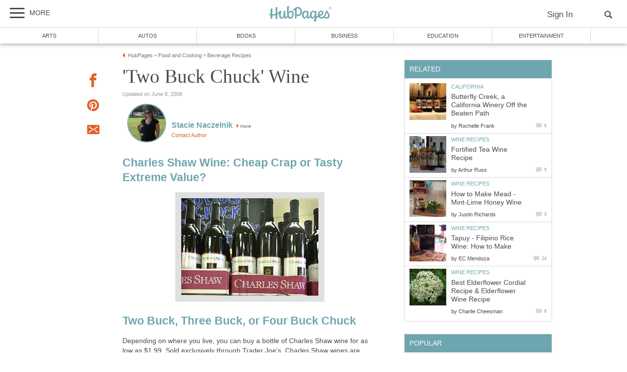

--- FILE ---
content_type: text/html; charset=UTF-8
request_url: https://hubpages.com/food/Two_Buck_Chuck_Wine
body_size: 32606
content:
<!doctype html>
<html lang="en">
  <head>
    <title>&#039;Two Buck Chuck&#039; Wine | HubPages</title>
<link href="https://sb.scorecardresearch.com/beacon.js" rel="preconnect">
<link href="https://uid.mavencoalition.io/" rel="preconnect">
<link rel="preload" href="https://www.google-analytics.com/analytics.js" as="script" >
<link rel="preload" href="/s/site-hubs7906127.css" as="style" >

<meta http-equiv="Content-Type" content="text/html; charset=utf-8"/>

<meta name="viewport" content="width=device-width, initial-scale=1, user-scalable=yes">
<meta name="description" content="Depending on where you live, you can buy a bottle of Charles Shaw wine for as low as $1.99. Sold exclusively through Trader Joe&#039;s, Charles Shaw wines are Merlot, Cabernet Sauvignon, Chardonnay, Sauvignon Blanc, Shiraz, and Beaujolais nouveau.  ..."/>
<meta name="robots" content="NOINDEX"/>
<meta name="format-detection" content="telephone=no"/>
<meta property="og:site_name" content="HubPages"/>
<meta property="fb:app_id" content="86382555399"/>
<meta property="og:description" content="Depending on where you live, you can buy a bottle of Charles Shaw wine for as low as $1.99. Sold exclusively through Trader Joe&#039;s, Charles Shaw wines are Merlot, Cabernet Sauvignon, Chardonnay, Sauvignon Blanc, Shiraz, and Beaujolais nouveau.  ..."/>
<meta property="og:title" content="&#039;Two Buck Chuck&#039; Wine"/>
<meta property="og:image" content="https://usercontent1.hubstatic.com/66678_f260.jpg"/>
<meta property="og:url" content="https://hubpages.com/food/Two_Buck_Chuck_Wine"/>
<meta property="og:type" content="article"/>
<meta name="referrer" content="always">

<link rel="canonical"  href="https://hubpages.com/food/Two_Buck_Chuck_Wine"/>

<script>var hpTrafficRecirculation = {showMavenWidget: false, logLiftigniterPageview: true, mavenChannels: []};</script><script>var hpstdata = {
hp_tracking_type: 'a',
hp_tracking_id: 49090,
tracking: ''
};
</script><script>
window.gdprConsents = {"version":1,"user_version":1,"categories":{"features":null,"marketing":null,"stats":null},"vendors":{"features":{"googlesearch":null,"googlemaps":null,"googlecharts":null,"adsensehost":null,"youtube":null,"vimeo":null,"paypal":null,"facebooklogin":null,"maven":null},"marketing":{"adsense":null,"doubleclick":null,"indexexchange":null,"sovrn":null,"facebookads":null,"amazonads":null,"appnexus":null,"openx":null,"rubicon":null,"triplelift":null,"saymedia":null,"remarketing":null,"conversion":null},"stats":{"authoranalytics":null,"comscore":null,"amazonaffpixel":null,"clicksco":null}},"eu":false};
// polyfill-promise 8.1.0
!function(e,n){"object"==typeof exports&&"undefined"!=typeof module?n():"function"==typeof define&&define.amd?define(n):n()}(0,function(){"use strict";function e(e){var n=this.constructor;return this.then(function(t){return n.resolve(e()).then(function(){return t})},function(t){return n.resolve(e()).then(function(){return n.reject(t)})})}function n(){}function t(e){if(!(this instanceof t))throw new TypeError("Promises must be constructed via new");if("function"!=typeof e)throw new TypeError("not a function");this._state=0,this._handled=!1,this._value=undefined,this._deferreds=[],u(e,this)}function o(e,n){for(;3===e._state;)e=e._value;0!==e._state?(e._handled=!0,t._immediateFn(function(){var t=1===e._state?n.onFulfilled:n.onRejected;if(null!==t){var o;try{o=t(e._value)}catch(f){return void i(n.promise,f)}r(n.promise,o)}else(1===e._state?r:i)(n.promise,e._value)})):e._deferreds.push(n)}function r(e,n){try{if(n===e)throw new TypeError("A promise cannot be resolved with itself.");if(n&&("object"==typeof n||"function"==typeof n)){var o=n.then;if(n instanceof t)return e._state=3,e._value=n,void f(e);if("function"==typeof o)return void u(function(e,n){return function(){e.apply(n,arguments)}}(o,n),e)}e._state=1,e._value=n,f(e)}catch(r){i(e,r)}}function i(e,n){e._state=2,e._value=n,f(e)}function f(e){2===e._state&&0===e._deferreds.length&&t._immediateFn(function(){e._handled||t._unhandledRejectionFn(e._value)});for(var n=0,r=e._deferreds.length;r>n;n++)o(e,e._deferreds[n]);e._deferreds=null}function u(e,n){var t=!1;try{e(function(e){t||(t=!0,r(n,e))},function(e){t||(t=!0,i(n,e))})}catch(o){if(t)return;t=!0,i(n,o)}}var c=setTimeout;t.prototype["catch"]=function(e){return this.then(null,e)},t.prototype.then=function(e,t){var r=new this.constructor(n);return o(this,new function(e,n,t){this.onFulfilled="function"==typeof e?e:null,this.onRejected="function"==typeof n?n:null,this.promise=t}(e,t,r)),r},t.prototype["finally"]=e,t.all=function(e){return new t(function(n,t){function o(e,f){try{if(f&&("object"==typeof f||"function"==typeof f)){var u=f.then;if("function"==typeof u)return void u.call(f,function(n){o(e,n)},t)}r[e]=f,0==--i&&n(r)}catch(c){t(c)}}if(!e||"undefined"==typeof e.length)throw new TypeError("Promise.all accepts an array");var r=Array.prototype.slice.call(e);if(0===r.length)return n([]);for(var i=r.length,f=0;r.length>f;f++)o(f,r[f])})},t.resolve=function(e){return e&&"object"==typeof e&&e.constructor===t?e:new t(function(n){n(e)})},t.reject=function(e){return new t(function(n,t){t(e)})},t.race=function(e){return new t(function(n,t){for(var o=0,r=e.length;r>o;o++)e[o].then(n,t)})},t._immediateFn="function"==typeof setImmediate&&function(e){setImmediate(e)}||function(e){c(e,0)},t._unhandledRejectionFn=function(e){void 0!==console&&console&&console.warn("Possible Unhandled Promise Rejection:",e)};var l=function(){if("undefined"!=typeof self)return self;if("undefined"!=typeof window)return window;if("undefined"!=typeof global)return global;throw Error("unable to locate global object")}();"Promise"in l?l.Promise.prototype["finally"]||(l.Promise.prototype["finally"]=e):l.Promise=t});
/**
 * @format
 */

// v2 gives a 200 OK even when called from within EAA
window.mavenUID = new Promise(function(resolve) {
	function getCookie(name) {
		const value = '; ' + document.cookie;
		const parts = value.split('; ' + name + '=');
		if (parts.length === 2)
			return parts
				.pop()
				.split(';')
				.shift();
	}
	const liUid = getCookie('_ig');
	const maybeSetCookieUrl = 'https://uid.mavencoalition.io/v3' + (liUid ? '?uid=' + liUid : '');

	fetch(maybeSetCookieUrl, {
		credentials: 'include' // include the cookie in the request
	})
		.then(function(response) {
			if (response.status === 200) {
				response.json().then(function(resp) {
					resolve(resp);
				});
			} else {
				throw new Error('invalid UID service response');
			}
		})
		.catch(function(e) {
			console.warn(e);
			resolve({});
		});
});
//Unfetch 4.0.1, Copyright (c) 2017 Jason Miller, The MIT License (MIT)
self.fetch||(self.fetch=function(e,n){return n=n||{},new Promise(function(t,r){var s=new XMLHttpRequest;for(var o in s.open(n.method||"get",e,!0),n.headers)s.setRequestHeader(o,n.headers[o]);function u(){var e,n=[],t=[],r={};return s.getAllResponseHeaders().replace(/^(.*?):[^\S\n]*([\s\S]*?)$/gm,function(s,o,u){n.push(o=o.toLowerCase()),t.push([o,u]),r[o]=(e=r[o])?e+","+u:u}),{ok:2==(s.status/100|0),status:s.status,statusText:s.statusText,url:s.responseURL,clone:u,text:function(){return Promise.resolve(s.responseText)},json:function(){return Promise.resolve(s.responseText).then(JSON.parse)},blob:function(){return Promise.resolve(new Blob([s.response]))},headers:{keys:function(){return n},entries:function(){return t},get:function(e){return r[e.toLowerCase()]},has:function(e){return e.toLowerCase()in r}}}}s.withCredentials="include"==n.credentials,s.onload=function(){t(u())},s.onerror=r,s.send(n.body||null)})});
/**
 * @format
 */

function fetchScript(a, b) {
	var c = document.createElement('script'),
		d = 'https:' == document.location.protocol,
		e = false;
	c.async = true;
	c.src = a.indexOf('//') == 0 ? (d ? 'https:' : 'http:') + a : a;
	c.onload = c.onreadystatechange = function() {
		if (!e && (!this.readyState || this.readyState == 'loaded' || this.readyState == 'complete')) {
			e = true;
			if (typeof b === 'function') b.call(this);
			c.onload = c.onreadystatechange = null;
		}
	};
	var f = document.getElementsByTagName('script')[0];
	f.parentNode.insertBefore(c, f);
}

var hubpagesConsent = {
	funcs: [],
	consents: null,
	isServiceConsented: function(category, service) {
		if (!this.consents) {
			return false;
		}
		if (!this.isEU()) {
			return true;
		}

		if (!this.consents['categories'].hasOwnProperty(category)) {
			return false;
		}

		return this.consents['categories'][category];
	},

	isEU: function() {
		return this.consents && this.consents.eu === true;
	},

	needUserInput: function() {
		if (!this.consents) {
			return true;
		}
		if (this.consents['user_version'] != this.consents['version']) {
			return true;
		}

		for (k in this.consents['categories']) {
			if (this.consents['categories'][k] === null) {
				return true;
			}
		}

		return false;
	},

	getConsents: function() {
		return this.consents;
	},

	setConsents: function(obj) {
		this.consents = obj;
		this.log('Consents are:');
		this.log(obj);

		this._setCookie();

		for (var i = 0; i < this.funcs.length; i++) {
			var o = this.funcs[i];

			if (o.timesRun > 0) {
				//some can't be run more than once
				var isRerunable;
				if ('function' == typeof o.rerunable) {
					isRerunable = o.rerunable();
				} else {
					isRerunable = o.rerunable;
				}
				if (!isRerunable) {
					continue;
				}
			}

			o.timesRun++;
			if (this.isServiceConsented(o.category, o.service)) {
				this.log('User DID consent to ' + o.category + '/' + o.service);
				if (o.yesFunc) {
					o.yesFunc();
				}
			} else {
				this.log('User did NOT consent to ' + o.category + '/' + o.service);
				if (o.noFunc) {
					o.noFunc();
				}
			}
		}
	},

	_setCookie: function() {
		if (typeof jq == 'undefined' || typeof jq.cookie == 'undefined') {
			return;
		}

		jq.cookie('hpconsents', JSON.stringify(this.consents), { path: '/', domain: '.' + document.domain, expires: 365 });
	},

	runIfConsented: function(category, service, yesFunc, noFunc, rerunable) {
		if (this.needUserInput() || rerunable) {
			this.funcs.push({
				category: category,
				service: service,
				yesFunc: yesFunc,
				noFunc: noFunc,
				rerunable: rerunable,
				timesRun: 0
			});
		}

		if (this.needUserInput()) {
			//nothing
		} else if (this.isServiceConsented(category, service)) {
			this.log('User DID consent to ' + category + '/' + service);
			yesFunc();
		} else {
			this.log('User did NOT consent to ' + category + '/' + service);
			if (noFunc) {
				noFunc();
			}
		}
	},

	loadIfConsented: function(category, service, url, func, rerunable) {
		this.runIfConsented(
			category,
			service,
			function() {
				fetchScript(url, func);
			},
			null,
			rerunable
		);
	},

	log: function(str) {
		var dc = document.cookie;
		if (dc.indexOf('hp-gdpr-debug=true') > -1) {
			console.log(str);
		}
	}
};
hubpagesConsent.setConsents(window.gdprConsents);

var hubpagesSiteTracking = {
	gotAHit: function(whattype, id, referer) {
		var xmlhttp;
		var options;

		if (window.XMLHttpRequest) {
			// code for IE7+, Firefox, Chrome, Opera, Safari
			xmlhttp = new XMLHttpRequest();
		} else if (window.ActiveXObject) {
			// code for IE6, IE5
			xmlhttp = new ActiveXObject('Microsoft.XMLHTTP');
		} else {
			//alert("Your browser does not support XMLHTTP!");
			return;
		}
		xmlhttp.onreadystatechange = function() {
			if (xmlhttp.readyState == 4) {
				//alert( xmlhttp.status );
				if (xmlhttp.status == 200) {
					// call user supplied function, if there is one
					if (options != undefined && options.cb != undefined) {
						options.cb(xmlhttp.responseXML);
					}
					//alert("gotAHit: " + whattype + "|" + referer);
				}
			}
		};

		xmlhttp.open('POST', '/ctracker/', true);
		xmlhttp.setRequestHeader('Content-type', 'application/x-www-form-urlencoded');
		if (referer.length > 0 && referer.charAt(0) == '?') {
			referer = referer.replace(/^\?/, '&');
		}
		xmlhttp.send(whattype + '=' + id + referer);
	}
};

if (typeof hpstdata != 'undefined') {
	var h = hpstdata,
		s = hubpagesSiteTracking;

	s.gotAHit(h.hp_tracking_type, h.hp_tracking_id, h.tracking);
}
</script><script>
  var _comscore = _comscore || [];
  (function() {
	hubpagesConsent.runIfConsented('stats', 'comscore', function() {
	  if (hubpagesConsent.isEU())
	  {
	    _comscore.push({ c1: "2", c2: "27019031",  cs_ucfr: "1"});
	  } else {
		_comscore.push({ c1: "2", c2: "27019031"});
	  }
      var s = document.createElement("script"), el = document.getElementsByTagName("script")[0]; s.async = true;
      s.src = (document.location.protocol == "https:" ? "https://sb" : "http://b") + ".scorecardresearch.com/beacon.js?";
      el.parentNode.insertBefore(s, el);
	}, function() {
		_comscore.push({ c1: "2", c2: "27019031",  cs_ucfr: "0"});
	  var s = document.createElement("script"), el = document.getElementsByTagName("script")[0]; s.async = true;
      s.src = "https://sb.scorecardresearch.com/beacon.js";
      el.parentNode.insertBefore(s, el);
	});
  })();
</script>

<script>/*! LAB.js (LABjs :: Loading And Blocking JavaScript) [Error Handling Fork]
    Error Handling Fork https://github.com/jasonhinkle/LABjs-eh
    v2.0.3 (c) Kyle Simpson
    MIT License
*/
(function(global){var _$LAB=global.$LAB,_UseLocalXHR="UseLocalXHR",_AlwaysPreserveOrder="AlwaysPreserveOrder",_AllowDuplicates="AllowDuplicates",_CacheBust="CacheBust",_Debug="Debug",_BasePath="BasePath",_ErrorHandler="ErrorHandler",root_page=/^[^?#]*\//.exec(location.href)[0],root_domain=/^\w+\:\/\/\/?[^\/]+/.exec(root_page)[0],append_to=document.head||document.getElementsByTagName("head"),opera_or_gecko=(global.opera&&Object.prototype.toString.call(global.opera)=="[object Opera]")||("MozAppearance"in document.documentElement.style),log_msg=function(){},log_error=log_msg,test_script_elem=document.createElement("script"),explicit_preloading=typeof test_script_elem.preload=="boolean",real_preloading=explicit_preloading||(test_script_elem.readyState&&test_script_elem.readyState=="uninitialized"),script_ordered_async=!real_preloading&&test_script_elem.async===true,xhr_or_cache_preloading=!real_preloading&&!script_ordered_async&&!opera_or_gecko;if(global.console&&global.console.log){if(!global.console.error)global.console.error=global.console.log;log_msg=function(msg){global.console.log(msg)};log_error=function(msg,err){global.console.error(msg,err)}}function is_func(func){return Object.prototype.toString.call(func)=="[object Function]"}function is_array(arr){return Object.prototype.toString.call(arr)=="[object Array]"}function canonical_uri(src,base_path){var absolute_regex=/^\w+\:\/\//;if(/^\/\/\/?/.test(src)){src=location.protocol+src}else if(!absolute_regex.test(src)&&src.charAt(0)!="/"){src=(base_path||"")+src}return absolute_regex.test(src)?src:((src.charAt(0)=="/"?root_domain:root_page)+src)}function merge_objs(source,target){for(var k in source){if(source.hasOwnProperty(k)){target[k]=source[k]}}return target}function check_chain_group_scripts_ready(chain_group){var any_scripts_ready=false;for(var i=0;i<chain_group.scripts.length;i++){if(chain_group.scripts[i].ready&&chain_group.scripts[i].exec_trigger){any_scripts_ready=true;chain_group.scripts[i].exec_trigger();chain_group.scripts[i].exec_trigger=null}}return any_scripts_ready}function create_script_load_listener(elem,registry_item,flag,onload){elem.onload=elem.onreadystatechange=function(){if((elem.readyState&&elem.readyState!="complete"&&elem.readyState!="loaded")||registry_item[flag])return;elem.onload=elem.onreadystatechange=null;onload()}}function script_executed(registry_item){registry_item.ready=registry_item.finished=true;for(var i=0;i<registry_item.finished_listeners.length;i++){registry_item.finished_listeners[i]()}registry_item.ready_listeners=[];registry_item.finished_listeners=[]}function request_script(chain_opts,script_obj,registry_item,onload,preload_this_script){setTimeout(function(){var script,src=script_obj.real_src,xhr;if("item"in append_to){if(!append_to[0]){setTimeout(arguments.callee,25);return}append_to=append_to[0]}script=document.createElement("script");if(script_obj.type)script.type=script_obj.type;if(script_obj.charset)script.charset=script_obj.charset;if(preload_this_script){if(real_preloading){if(chain_opts[_Debug])log_msg("start script preload: "+src);registry_item.elem=script;if(explicit_preloading){script.preload=true;script.onpreload=onload}else{script.onreadystatechange=function(){if(script.readyState=="loaded")onload()}}script.src=src}else if(preload_this_script&&src.indexOf(root_domain)==0&&chain_opts[_UseLocalXHR]){xhr=new XMLHttpRequest();if(chain_opts[_Debug])log_msg("start script preload (xhr): "+src);xhr.onreadystatechange=function(){if(xhr.readyState==4){xhr.onreadystatechange=function(){};registry_item.text=xhr.responseText+"\n//@ sourceURL="+src;onload()}};xhr.open("GET",src);xhr.send()}else{if(chain_opts[_Debug])log_msg("start script preload (cache): "+src);script.type="text/cache-script";create_script_load_listener(script,registry_item,"ready",function(){append_to.removeChild(script);onload()});script.src=src;append_to.insertBefore(script,append_to.firstChild)}}else if(script_ordered_async){if(chain_opts[_Debug])log_msg("start script load (ordered async): "+src);script.async=false;create_script_load_listener(script,registry_item,"finished",onload);script.src=src;append_to.insertBefore(script,append_to.firstChild)}else{if(chain_opts[_Debug])log_msg("start script load: "+src);create_script_load_listener(script,registry_item,"finished",onload);script.src=src;append_to.insertBefore(script,append_to.firstChild)}},0)}function create_sandbox(){var global_defaults={},can_use_preloading=real_preloading||xhr_or_cache_preloading,queue=[],registry={},instanceAPI;global_defaults[_UseLocalXHR]=true;global_defaults[_AlwaysPreserveOrder]=false;global_defaults[_AllowDuplicates]=false;global_defaults[_CacheBust]=false;global_defaults[_Debug]=false;global_defaults[_BasePath]="";global_defaults[_ErrorHandler]=function(err){};function execute_preloaded_script(chain_opts,script_obj,registry_item){var script;function preload_execute_finished(){if(script!=null){script=null;script_executed(registry_item)}}if(registry[script_obj.src].finished)return;if(!chain_opts[_AllowDuplicates])registry[script_obj.src].finished=true;script=registry_item.elem||document.createElement("script");if(script_obj.type)script.type=script_obj.type;if(script_obj.charset)script.charset=script_obj.charset;create_script_load_listener(script,registry_item,"finished",preload_execute_finished);if(registry_item.elem){registry_item.elem=null}else if(registry_item.text){script.onload=script.onreadystatechange=null;script.text=registry_item.text}else{script.src=script_obj.real_src}append_to.insertBefore(script,append_to.firstChild);if(registry_item.text){preload_execute_finished()}}function do_script(chain_opts,script_obj,chain_group,preload_this_script){var registry_item,registry_items,ready_cb=function(){script_obj.ready_cb(script_obj,function(){execute_preloaded_script(chain_opts,script_obj,registry_item)})},finished_cb=function(){script_obj.finished_cb(script_obj,chain_group)};script_obj.src=canonical_uri(script_obj.src,chain_opts[_BasePath]);script_obj.real_src=script_obj.src+(chain_opts[_CacheBust]?((/\?.*$/.test(script_obj.src)?"&_":"?_")+~~(Math.random()*1E9)+"="):"");if(!registry[script_obj.src])registry[script_obj.src]={items:[],finished:false};registry_items=registry[script_obj.src].items;if(chain_opts[_AllowDuplicates]||registry_items.length==0){registry_item=registry_items[registry_items.length]={ready:false,finished:false,ready_listeners:[ready_cb],finished_listeners:[finished_cb]};request_script(chain_opts,script_obj,registry_item,((preload_this_script)?function(){registry_item.ready=true;for(var i=0;i<registry_item.ready_listeners.length;i++){registry_item.ready_listeners[i]()}registry_item.ready_listeners=[]}:function(){script_executed(registry_item)}),preload_this_script)}else{registry_item=registry_items[0];if(registry_item.finished){finished_cb()}else{registry_item.finished_listeners.push(finished_cb)}}}function create_chain(){var chainedAPI,chain_opts=merge_objs(global_defaults,{}),chain=[],exec_cursor=0,scripts_currently_loading=false,group;function chain_script_ready(script_obj,exec_trigger){if(chain_opts[_Debug])log_msg("script preload finished: "+script_obj.real_src);script_obj.ready=true;script_obj.exec_trigger=exec_trigger;advance_exec_cursor()}function chain_script_executed(script_obj,chain_group){if(chain_opts[_Debug])log_msg("script execution finished: "+script_obj.real_src);script_obj.ready=script_obj.finished=true;script_obj.exec_trigger=null;for(var i=0;i<chain_group.scripts.length;i++){if(!chain_group.scripts[i].finished)return}chain_group.finished=true;advance_exec_cursor()}function advance_exec_cursor(){while(exec_cursor<chain.length){if(is_func(chain[exec_cursor])){if(chain_opts[_Debug])log_msg("$LAB.wait() executing: "+chain[exec_cursor]);try{chain[exec_cursor++]()}catch(err){chain_opts[_ErrorHandler](err);if(chain_opts[_Debug])log_error("$LAB.wait() error caught: ",err)}continue}else if(!chain[exec_cursor].finished){if(check_chain_group_scripts_ready(chain[exec_cursor]))continue;break}exec_cursor++}if(exec_cursor==chain.length){scripts_currently_loading=false;group=false}}function init_script_chain_group(){if(!group||!group.scripts){chain.push(group={scripts:[],finished:true})}}chainedAPI={script:function(){for(var i=0;i<arguments.length;i++){(function(script_obj,script_list){var splice_args;if(!is_array(script_obj)){script_list=[script_obj]}for(var j=0;j<script_list.length;j++){init_script_chain_group();script_obj=script_list[j];if(is_func(script_obj))script_obj=script_obj();if(!script_obj)continue;if(is_array(script_obj)){splice_args=[].slice.call(script_obj);splice_args.unshift(j,1);[].splice.apply(script_list,splice_args);j--;continue}if(typeof script_obj=="string")script_obj={src:script_obj};script_obj=merge_objs(script_obj,{ready:false,ready_cb:chain_script_ready,finished:false,finished_cb:chain_script_executed});group.finished=false;group.scripts.push(script_obj);do_script(chain_opts,script_obj,group,(can_use_preloading&&scripts_currently_loading));scripts_currently_loading=true;if(chain_opts[_AlwaysPreserveOrder])chainedAPI.wait()}})(arguments[i],arguments[i])}return chainedAPI},wait:function(){if(arguments.length>0){for(var i=0;i<arguments.length;i++){chain.push(arguments[i])}group=chain[chain.length-1]}else group=false;advance_exec_cursor();return chainedAPI}};return{script:chainedAPI.script,wait:chainedAPI.wait,setOptions:function(opts){merge_objs(opts,chain_opts);return chainedAPI}}}instanceAPI={setGlobalDefaults:function(opts){merge_objs(opts,global_defaults);return instanceAPI},setOptions:function(){return create_chain().setOptions.apply(null,arguments)},script:function(){return create_chain().script.apply(null,arguments)},wait:function(){return create_chain().wait.apply(null,arguments)},queueScript:function(){queue[queue.length]={type:"script",args:[].slice.call(arguments)};return instanceAPI},queueWait:function(){queue[queue.length]={type:"wait",args:[].slice.call(arguments)};return instanceAPI},runQueue:function(){var $L=instanceAPI,len=queue.length,i=len,val;for(;--i>=0;){val=queue.shift();$L=$L[val.type].apply(null,val.args)}return $L},noConflict:function(){global.$LAB=_$LAB;return instanceAPI},sandbox:function(){return create_sandbox()}};return instanceAPI}global.$LAB=create_sandbox();(function(addEvent,domLoaded,handler){if(document.readyState==null&&document[addEvent]){document.readyState="loading";document[addEvent](domLoaded,handler=function(){document.removeEventListener(domLoaded,handler,false);document.readyState="complete"},false)}})("addEventListener","DOMContentLoaded")})(this);
</script><script>$LAB.setGlobalDefaults({'ErrorHandler': function(err) { console.log(err); throw err; }});  var LABqueue = $LAB.script('https://ajax.googleapis.com/ajax/libs/jquery/3.2.1/jquery.min.js').wait(function() { jq = $.noConflict(); })
.wait(function() { window.google_analytics_uacct = "UA-2507263-5"; })
.script('/s/ss7906127.js')
;
</script><script>(function(i,s,o,g,r,a,m){i['GoogleAnalyticsObject']=r;i[r]=i[r]||function(){
(i[r].q=i[r].q||[]).push(arguments)},i[r].l=1*new Date();a=s.createElement(o),
m=s.getElementsByTagName(o)[0];a.async=1;a.src=g;m.parentNode.insertBefore(a,m)
 })(window,document,'script','https://www.google-analytics.com/analytics.js','ga');var customDimensions = {"dimension21":"hubpages.com","dimension22":"hubpages.com","dimension42":"0","dimension11":"Web","dimension23":"lifestyle","dimension29":"0","dimension30":"hp-unknown","dimension31":"hp-stacienaczelnik","dimension44":"article"};
function fireMavenUA(resp) {
	var mavenUID = resp.uid; // This may be false, which is acceptable.
	ga('create', 'UA-126130613-1', 'auto', {'name': 'mavenTracker'});
	ga('mavenTracker.set', 'anonymizeIp', true);
	if (hubpagesConsent.isEU()) { ga('mavenTracker.set', 'displayFeaturesTask', null); }
	if (mavenUID) {
		ga('mavenTracker.set', 'userId', mavenUID);
		window.customDimensions['dimension29'] = '1';
	}
	if (resp.isDemonetized) {
		window.customDimensions['dimension32'] = resp.demonetizedReason || 'Unknown';
	} else {
		window.customDimensions['dimension32'] = '0';
	}
	ga('mavenTracker.send', 'pageview', Object.assign({},window.customDimensions));
}

if (window.mavenUID) {
	window.mavenUID.then(function(resp) {
		fireMavenUA(resp);
	});
}
	ga('create', 'UA-286186-1', 'hubpages.com', {'name': 'siteTracker'});
	ga('siteTracker.set', 'anonymizeIp', true);
	if (hubpagesConsent.isEU()) { ga('siteTracker.set', 'displayFeaturesTask', null); }
	ga('siteTracker.send', 'pageview');
	window.gaSiteTracker = 'siteTracker.';
hubpagesConsent.runIfConsented('stats', 'authoranalytics', function() {
  ga('create', 'UA-2507263-5', 'auto', {'name': 'authorTracker'});
  ga('authorTracker.set', 'anonymizeIp', true);
  ga('authorTracker.send', 'pageview');
});
</script>

<link rel="stylesheet" type="text/css" href="/s/site-bases7906127.css"/>
<link rel="stylesheet" type="text/css" href="/s/site-hubs7906127.css"/>

<style>
.svglogo.hubpages-logo32 { width: 130px; height: 32px;}
.svglogo.hubpages-logo30 { width: 122px; height: 30px;}
</style>
    
  </head>
<body class="use-sourcepoint use-sourcepoint-ccpa no-ads hubpages fully-responsive article hub hubpage mobile turbo-ads jwtest-enabled" data-jw-domainkey="u0yyLa4d"  data-articleId="49090"  data-siteId="0"  data-siteDomain="hubpages.com"  data-sourcepointId="4111" >

<!-- symbols (14133 bytes) -->
<svg id="svg-definitions">
<symbol id="solidbubble" viewBox="0 0 16 16"><path d="M14.5 1c0.825 0 1.5 0.675 1.5 1.5v8c0 0.825-0.675 1.5-1.5 1.5h-5.7l-4.8 4v-4h-2.5c-0.825 0-1.5-0.675-1.5-1.5v-8c0-0.825 0.675-1.5 1.5-1.5h13z"></path></symbol>
<symbol id="banner" viewBox="0 0 16 16"><path d="M 14,13.5 14,8 14,4.746 14,0 0.01911904,0.00937684 0,13.5 7,11 z"/></symbol>
<symbol id="info" viewBox="0 0 16 16"><path d="M8 0c-4.418 0-8 3.582-8 8s3.582 8 8 8 8-3.582 8-8-3.582-8-8-8zM7 3.75c0-0.413 0.338-0.75 0.75-0.75h0.5c0.412 0 0.75 0.337 0.75 0.75v0.5c0 0.412-0.338 0.75-0.75 0.75h-0.5c-0.412 0-0.75-0.338-0.75-0.75v-0.5zM10 13h-4v-1h1v-4h-1v-1h3v5h1v1z"></path></symbol>
<symbol id="close" viewBox="0 0 16 16"><path d="M8 0C3.582 0 0 3.582 0 8s3.582 8 8 8 8-3.582 8-8-3.582-8-8-8zm4 10.5L10.5 12 8 9.5 5.5 12 4 10.5 6.5 8 4 5.5 5.5 4 8 6.5 10.5 4 12 5.5 9.5 8l2.5 2.5z" id="path4" /><path style="fill:#ffffff;fill-opacity:1;stroke:none" d="M 4.7416778,11.256982 4.0139787,10.52702 5.2680239,9.2743493 6.5220689,8.0216785 5.2675619,6.7658667 4.0130548,5.5100549 4.7593047,4.7661189 5.5055547,4.0221829 6.759557,5.274811 8.0135593,6.5274391 9.2679433,5.2744298 10.522327,4.0214206 11.250454,4.7495467 11.97858,5.4776729 10.72557,6.7320567 9.4725609,7.9864407 10.725579,9.2408334 11.978597,10.495226 11.232834,11.240988 10.487072,11.986751 9.234036,10.732341 7.9810005,9.4779311 6.7251887,10.732438 5.4693769,11.986945 4.7416778,11.256982 z" id="path3015"/></symbol>
<symbol id="flag" viewBox="0 0 16 16"><path d="M0 0h2v16h-2v-16z"></path><path d="M3 1v8h12.5l-4-4 4-4z"></path></symbol>
<symbol id="hubpages-h" viewBox="0 0 16 16"><path d="M13.757 6.636c-.448.448-.96.832-1.44 1.152V.11c0-.352-2.078.224-2.205.544v8.253c-1.343.48-2.814.704-4.35.672V1.933c0-.352-2.078.223-2.206.543V9.42c-.575-.065-1.183-.193-1.79-.32-.416-.097-.544 1.375 0 1.503.64.128 1.215.256 1.79.32v4.542c0 .384 2.207-.256 2.207-.576v-3.743c1.663.032 3.1-.192 4.35-.576v5.31c0 .385 2.205-.255 2.205-.575v-5.79c.8-.544 1.503-1.184 2.046-1.92.192-.287-.35-1.215-.607-.96z"></path></symbol>
<symbol id="quotes-left" viewBox="0 0 16 16"><path d="M3.516 7c1.933 0 3.5 1.567 3.5 3.5s-1.567 3.5-3.5 3.5-3.5-1.567-3.5-3.5l-0.016-0.5c0-3.866 3.134-7 7-7v2c-1.336 0-2.591 0.52-3.536 1.464-0.182 0.182-0.348 0.375-0.497 0.578 0.179-0.028 0.362-0.043 0.548-0.043zM12.516 7c1.933 0 3.5 1.567 3.5 3.5s-1.567 3.5-3.5 3.5-3.5-1.567-3.5-3.5l-0.016-0.5c0-3.866 3.134-7 7-7v2c-1.336 0-2.591 0.52-3.536 1.464-0.182 0.182-0.348 0.375-0.497 0.578 0.179-0.028 0.362-0.043 0.549-0.043z"></path></symbol>
<symbol id="new-tab" viewBox="0 0 16 16"><path d="M11 13h-8v-8h4.5l2-2h-8.5v12h12v-8.5l-2 2v4.5z"></path><path d="M16 0h-6.5l2.5 2.5-7.5 7.5 1.5 1.5 7.5-7.5 2.5 2.5v-6.5z"></path></symbol>
<symbol id="amazon" viewBox="0 0 16 16"><path d="M14.463 13.831c-1.753 1.294-4.291 1.981-6.478 1.981-3.066 0-5.825-1.131-7.912-3.019-0.163-0.147-0.019-0.35 0.178-0.234 2.253 1.313 5.041 2.1 7.919 2.1 1.941 0 4.075-0.403 6.041-1.238 0.294-0.125 0.544 0.197 0.253 0.409z"></path><path d="M15.191 13c-0.225-0.287-1.481-0.137-2.047-0.069-0.172 0.019-0.197-0.128-0.044-0.238 1.003-0.703 2.647-0.5 2.838-0.266 0.194 0.238-0.050 1.884-0.991 2.672-0.144 0.122-0.281 0.056-0.219-0.103 0.216-0.528 0.688-1.709 0.463-1.997z"></path><path d="M11.053 11.838l0.003 0.003c0.387-0.341 1.084-0.95 1.478-1.278 0.156-0.125 0.128-0.334 0.006-0.509-0.353-0.488-0.728-0.884-0.728-1.784v-3c0-1.272 0.088-2.438-0.847-3.313-0.738-0.706-1.963-0.956-2.9-0.956-1.831 0-3.875 0.684-4.303 2.947-0.047 0.241 0.131 0.369 0.287 0.403l1.866 0.203c0.175-0.009 0.3-0.181 0.334-0.356 0.159-0.778 0.813-1.156 1.547-1.156 0.397 0 0.847 0.144 1.081 0.5 0.269 0.397 0.234 0.938 0.234 1.397v0.25c-1.116 0.125-2.575 0.206-3.619 0.666-1.206 0.522-2.053 1.584-2.053 3.147 0 2 1.259 3 2.881 3 1.369 0 2.116-0.322 3.172-1.403 0.35 0.506 0.463 0.753 1.103 1.284 0.147 0.078 0.328 0.072 0.456-0.044zM9.113 7.144c0 0.75 0.019 1.375-0.359 2.041-0.306 0.544-0.791 0.875-1.331 0.875-0.737 0-1.169-0.563-1.169-1.394 0-1.641 1.472-1.938 2.863-1.938v0.416z"></path></symbol>
<symbol id="disclaimer" viewBox="0 0 96 96">
	<circle cx="50" cy="50" r="40" stroke="#4B4949" stroke-width="6" fill="white"/>
 	<line x1="26" y1="50" x2="74" y2="50" stroke="#4B4949" stroke-width="6"/>
</symbol>
<symbol id="trash" viewBox="0 0 16 16"><path d="M2 5v10c0 0.55 0.45 1 1 1h9c0.55 0 1-0.45 1-1v-10h-11zM5 14h-1v-7h1v7zM7 14h-1v-7h1v7zM9 14h-1v-7h1v7zM11 14h-1v-7h1v7z"></path><path d="M13.25 2h-3.25v-1.25c0-0.412-0.338-0.75-0.75-0.75h-3.5c-0.412 0-0.75 0.338-0.75 0.75v1.25h-3.25c-0.413 0-0.75 0.337-0.75 0.75v1.25h13v-1.25c0-0.413-0.338-0.75-0.75-0.75zM9 2h-3v-0.987h3v0.987z"></path></symbol>
<symbol id="hubpages-logo" viewBox="0 0 260 64"><path d="M252.8 10.2c-.1-.1-.3-.2-.5-.3.5 0 .9-.2 1.2-.5.3-.3.5-.7.5-1.1 0-.3-.1-.6-.3-.9-.2-.3-.4-.5-.7-.6-.3-.1-.8-.2-1.5-.2h-2v5.9h.9V10h.6c.3 0 .6.1.8.2.2.2.6.6 1 1.4l.5.9h1.2l-.7-1.2c-.5-.5-.8-.9-1-1.1zm-1.3-1h-1.1V7.4h1.1c.5 0 .8 0 1 .1.2.1.3.2.4.3.1.1.1.3.1.5 0 .3-.1.5-.3.6-.3.2-.6.3-1.2.3z"/><path d="M256.5 6.7c-.5-.9-1.2-1.5-2-2-.9-.5-1.8-.7-2.7-.7-.9 0-1.8.2-2.7.7-.9.5-1.6 1.1-2 2-.5.9-.7 1.8-.7 2.7 0 .9.2 1.8.7 2.7.5.9 1.2 1.5 2 2 .9.5 1.8.7 2.7.7.9 0 1.8-.2 2.7-.7.9-.5 1.5-1.2 2-2 .5-.9.7-1.8.7-2.7.1-.9-.2-1.8-.7-2.7zm-.7 5c-.4.7-1 1.3-1.7 1.7-.7.4-1.5.6-2.3.6-.8 0-1.5-.2-2.3-.6-.7-.4-1.3-1-1.7-1.7-.4-.7-.6-1.5-.6-2.3 0-.8.2-1.6.6-2.3.4-.7 1-1.3 1.7-1.7.7-.4 1.5-.6 2.2-.6.8 0 1.5.2 2.2.6.7.4 1.3 1 1.7 1.7.4.7.6 1.5.6 2.3.2.9 0 1.6-.4 2.3zM93.4 19.4c-3.9 0-8.1 3.1-10.8 5.9v-.5c0-11.7 1-19.8 1-24.4 0-1.1-6.8.6-6.9 1.8 0 1.2-.7 9.3-.7 16.6 0 8.2.3 14.7 1 19.6 0 3.1-3.4 7.9-7.1 7.9 0 0-1.6-10.5-1.1-26.6 0-1.1-6.9.8-6.9 1.8 0 .6.1 4.9.2 8.8 0 9.8-3.9 17-7.5 17-2.2 0-4.5-2.9-4.5-9.8 0-8.7 2.5-13.9 2.5-16.2 0-.9-1.5-1.6-5.9-1.6-.3 0-.7.3-1 1v.1c-2.5 4.5-5.8 7.6-9.6 9.7V5c0-1.1-6.4.7-6.8 1.7v26.4c-4.3 1.1-8.8 1.4-13.3 1.2V10.7c0-1.1-6.4.7-6.8 1.7v21.3c-1.9-.3-3.7-.6-5.5-1-1.2-.3-1.7 4.2 0 4.6 1.8.5 3.7.9 5.5 1.2v13.7c0 1.1 6.8-.8 6.8-1.8V39.3c4.6.3 9.2 0 13.3-1v15c0 1.1 6.8-.8 6.8-1.8V35.8c2.9-1.5 5.4-3.5 7.4-6.1-.2 2.2-.4 4.8-.4 7.8 0 7.8 4.6 15.3 10.1 15.3 3.9 0 7.5-3.6 9.7-8.7 1.5 6.9 4.7 8 7.2 8 3.9 0 6.6-3.6 8.1-7.3 1.8 5.1 4.9 7.3 10 7.3 10.8 0 14.9-9.8 14.9-18.5.4-8.9-4.2-14.2-9.7-14.2zm-4.8 26.9c-1.4 0-4.9-.6-5.8-15.2.9-.9 5.4-6 10-6 1.1 0 4.2 1.5 4.3 8.4 0 9.5-3.1 12.8-8.5 12.8zm147-27.8c-4.3 17.8-11.3 27.6-19 27.6-2.5 0-5.4-1.2-7.1-3.7 7.6-3.7 15.6-8.2 15.6-14.3 0-3.2-4-8.8-10.5-8.8-3.6 0-13.2 4.8-13.2 17.2 0 1.3.2 2.5.4 3.6-2.3 1.3-4.5 2.6-6.3 4 0-.1 0-.1-.1-.1-.6-6.8-.3-8.1.7-18.7v-.4c0-.2 0-.5.1-.7.1-.8.1-1.6.2-2.5.1-1.1-6.5-.9-6.5 1.1V24c-2.1-2.7-5.1-4.5-8.1-4.5-4.1 0-12.3 5.1-12.3 17.4 0 4.7-4.1 10.1-6.3 10.1 0 0-.5-6.2.6-25.2.1-1.1-6.5-.9-6.5 1.1v.6c-2.1-2.4-4.9-4-7.7-4-4.1 0-12.3 5.1-12.3 17.4 0 7.8 4.6 15.3 10.1 15.3 3.7 0 7.5-3.3 10-8 .1 5.9 2.8 8.2 5.7 8.2 2.9 0 5.9-3.6 7.9-7.5 1.8 4.3 5 7.4 8.5 7.4 3.7 0 7.4-3.2 9.9-7.8 0 1.7.1 3.5.2 5.5-2.1 2.7-3.9 5.8-3.9 8.2 0 4.1 1.3 6.2 4.7 6.2 3 0 5.7-3.4 5.4-13.1.6-2 3.9-3.9 8-5.9 2.9 4.3 7.7 6.8 12.6 6.8 4.1 0 7.7-1.5 11-4.6 2.1 2.3 5.4 4.6 9.8 4.6 5.5 0 12.8-3.2 12.8-11.7s-9.6-16.5-9.6-20.7l-4.8-1.3zm-86.8 28c-2.2 0-4.5-2.9-4.5-9.8 0-8.8 3.5-11.7 7.3-11.7 2 0 5.2 3 5.8 3.6v2.1c-.6 8.9-5.3 15.8-8.6 15.8zm32.1 0c-2.2 0-4.5-2.9-4.5-9.8 0-8.8 3.5-11.7 7.3-11.7 2.2 0 5.9 3.7 5.9 3.7 0 9.8-5.1 17.8-8.7 17.8zm26.9-10.2c0-7.2 3.7-11.4 6.9-11.4 2.8 0 4.4 1.9 4.4 3.9 0 2.4-5.3 5-11.2 8-.1-.1-.1-.3-.1-.5zm29.5 10.4c-2.9 0-5.3-1.1-7-2.4 3-4 5.6-9.6 7.7-16.9 2.5 4.1 5.9 7.6 5.9 12.4 0 4.5-4.1 6.9-6.6 6.9zm-117.1-42c-12.7 0-19.2 12.4-19.4 13.6 0 0 1.9 2.5 3.2 2.2.7-.1 2.1-2.5 4.5-4.9l.1 36c0 1.1 6.6-.8 6.6-1.7V39.2c1.8 1.2 4.2 2.4 6.8 2.4 9.6 0 14.9-9.1 14.9-17.9-.1-13.6-8.4-19-16.7-19zm1.7 31.2c-2.4 0-4.9-.8-6.8-1.6V11.2c1.4-.5 2.9-.8 4.6-.8 5.6 0 10.8 4 10.8 14.5 0 6.3-3.2 11-8.6 11z"/></symbol>
<symbol id="search-magnify" viewBox="0 0 36 36"><path d="M35.525 31.228l-8.88-8.882c1.444-2.238 2.298-4.895 2.298-7.752C28.943 6.684 22.505.25 14.597.25 6.687.25.254 6.686.254 14.595c0 7.91 6.433 14.344 14.343 14.344 2.856 0 5.513-.85 7.752-2.294l8.88 8.88c.294.297.78.297 1.075 0l3.22-3.22c.3-.296.3-.78 0-1.076zM4.81 14.593c0-5.396 4.39-9.788 9.788-9.788 5.398 0 9.787 4.392 9.787 9.788 0 5.398-4.39 9.79-9.787 9.79-5.398 0-9.788-4.392-9.788-9.79z"/></symbol>
<symbol id="bell" viewBox="0 0 16 16"><path d="M16 13c-1.657 0-3-1.343-3-3v-4.455c0-2.199-1.718-4.033-4-4.454v-1.091h-2v1.091c-2.282 0.421-4 2.255-4 4.454v4.455c0 1.657-1.343 3-3 3v1h6.712c-0.081 0.178-0.127 0.377-0.127 0.586 0 0.781 0.633 1.414 1.414 1.414s1.414-0.633 1.414-1.414c0-0.209-0.045-0.407-0.127-0.586h6.713v-1z"></path></symbol>
<symbol id="question" viewBox="0 0 16 16"><path d="M9 12c0 0.552-0.448 1-1 1s-1-0.448-1-1 0.448-1 1-1 1 0.448 1 1z"></path><path d="M8 0c-4.418 0-8 3.582-8 8s3.582 8 8 8 8-3.582 8-8-3.582-8-8-8zM8 14.5c-3.59 0-6.5-2.91-6.5-6.5s2.91-6.5 6.5-6.5 6.5 2.91 6.5 6.5-2.91 6.5-6.5 6.5z"></path><path d="M8 10.004c-0.414 0-0.75-0.336-0.75-0.75v-0.5c0-0.525 0.203-0.998 0.602-1.404 0.295-0.3 0.653-0.525 0.999-0.742 0.712-0.447 1.024-0.687 1.024-1.107 0-0.457-0.264-0.762-0.485-0.938-0.355-0.282-0.849-0.437-1.39-0.437-0.821 0-1.559 0.548-1.796 1.333-0.12 0.397-0.538 0.621-0.934 0.502s-0.621-0.538-0.502-0.934c0.205-0.68 0.631-1.291 1.2-1.721 0.589-0.445 1.292-0.68 2.031-0.68 0.878 0 1.703 0.271 2.322 0.762 0.679 0.539 1.053 1.289 1.053 2.113 0 1.293-0.998 1.92-1.726 2.377-0.611 0.384-0.899 0.596-0.899 0.876v0.5c0 0.414-0.336 0.75-0.75 0.75z"></path></symbol>
<symbol id="maven-key" viewBox="0 0 367 512"><path d="M194.9 264.1l80.5-80.5-91.8-92-92 92 80.5 80.5v156.2h23v-15.5h30.6v-23.6h-17.1v-23.3h17.1v-23.6h-30.6v-70.4h-.2v.2zm-70.3-80.3l59.4-59.4 59.4 59.4-23.4 23.4-36-36-36 36-23.4-23.4zm59.3 59.3l-27.5-27.5 27.5-27.5 27.5 27.5-27.5 27.5z"/></symbol>
<symbol id="maven-channel" viewBox="0 0 288 60"><path id="path3" d="M18.8,31.3l14.7-14.7L16.8,0L0,16.7l14.7,14.7v28.4h4.2V57h5.5v-4.2h-3.1v-4.2h3.1v-4.2h-5.5L18.8,31.3L18.8,31.3L18.8,31.3 z M6.1,16.7L16.8,5.9l10.7,10.7l-4.2,4.2l-6.5-6.5l-6.5,6.5L6.1,16.7z M16.8,27.5l-4.9-5.1l4.9-4.9l4.9,4.9L16.8,27.5z" /><path id="path7" d="M55.4,34.4l-8.1,17.8h2l2-4.6H61l2,4.6h2.1l-8.1-17.8H55.4z M52.3,45.8l4-9l4,9H52.3z" /><polygon id="polygon9" points="82.3,42.1 77.7,34.5 73.4,34.5 73.4,52.3 77.2,52.3 77.2,40.8 82.1,48.3 82.3,48.3 87.3,40.7 87.3,52.3 91.1,52.3 91.1,34.5 86.9,34.5 " /><path id="path11" d="M99.9,34.4l-7.4,17.8h3.9l1.5-3.9h7.5l1.5,3.9h4l-7.6-17.8H99.9z M99.4,44.8l2.4-5.7l2.4,5.7H99.4z" /><polygon id="polygon13" points="118.1,47 113.5,34.5 109.2,34.5 116.4,52.4 119.9,52.4 127,34.5 122.8,34.5 " /><polygon id="polygon15" points="132.1,44.9 140.5,44.9 140.5,41.6 132.1,41.6 132.1,38 141.5,38 141.5,34.5 128.2,34.5 128.1,34.5 128.1,52.2 141.6,52.2 141.6,48.7 132.1,48.7 " /><polygon id="polygon17" points="155.9,45.4 147.7,34.5 144.1,34.5 144,34.5 144,52.3 147.9,52.3 147.9,41 156.5,52.3 159.7,52.3 159.7,34.5 155.9,34.5 " /><path id="path19" d="M177.6,50.8c-3.9,0-6.8-3.2-6.8-7.3v-0.1c0-4.1,3-7.3,6.8-7.3c2.4,0,4,1.1,5.5,2.5l1.3-1.4c-1.7-1.5-3.7-2.8-6.8-2.8 c-5.2,0-9,4.1-9,9.1s3.8,9.1,8.9,9.1c3.3,0,5.2-1.3,7.1-3.2l-1.3-1.3C181.7,49.9,180.1,50.8,177.6,50.8z" /><polygon id="polygon21" points="199,42.4 188.8,42.4 188.8,34.5 186.8,34.5 186.8,52.3 188.8,52.3 188.8,44.3 199,44.3 199,52.3 200.9,52.3 200.9,34.5 199,34.5 " /><path id="path23" d="M211.1,34.4L203,52.3h2l2-4.6h9.6l2,4.6h2.1l-8.1-17.8H211.1z M208,45.8l4-9l4,9H208z" /><polygon id="polygon25" points="236.1,48.7 224.9,34.5 223.1,34.5 223.1,52.3 225,52.3 225,37.8 236.5,52.3 238,52.3 238,34.5 236.1,34.5 " /><polygon id="polygon27" points="254.9,48.7 243.7,34.5 241.9,34.5 241.9,52.3 243.8,52.3 243.8,37.8 255.3,52.3 256.8,52.3 256.8,34.5 254.9,34.5 " /><polygon id="polygon29" points="262.8,44.1 272.4,44.1 272.4,42.3 262.8,42.3 262.8,36.3 273.6,36.3 273.6,34.5 260.7,34.5 260.7,52.1 273.7,52.1 273.7,50.2 262.8,50.2 " /><polygon id="polygon31" points="278.1,50.4 278.1,34.5 276.1,34.5 276.1,52.3 288,52.3 288,50.4 " /></symbol>
<symbol id="facebook" viewBox="0 0 16 16"><path d="M9.5 3h2.5v-3h-2.5c-1.93 0-3.5 1.57-3.5 3.5v1.5h-2v3h2v8h3v-8h2.5l0.5-3h-3v-1.5c0-0.271 0.229-0.5 0.5-0.5z"></path></symbol>
<symbol id="pinterest" viewBox="0 0 16 16"><path d="M8 1.069c-3.828 0-6.931 3.103-6.931 6.931 0 2.938 1.828 5.444 4.406 6.453-0.059-0.547-0.116-1.391 0.025-1.988 0.125-0.541 0.813-3.444 0.813-3.444s-0.206-0.416-0.206-1.028c0-0.963 0.559-1.684 1.253-1.684 0.591 0 0.878 0.444 0.878 0.975 0 0.594-0.378 1.484-0.575 2.306-0.166 0.691 0.344 1.253 1.025 1.253 1.231 0 2.178-1.3 2.178-3.175 0-1.659-1.194-2.819-2.894-2.819-1.972 0-3.128 1.478-3.128 3.009 0 0.597 0.228 1.234 0.516 1.581 0.056 0.069 0.066 0.128 0.047 0.2-0.053 0.219-0.169 0.691-0.194 0.787-0.031 0.128-0.1 0.153-0.231 0.094-0.866-0.403-1.406-1.669-1.406-2.684 0-2.188 1.587-4.194 4.578-4.194 2.403 0 4.272 1.712 4.272 4.003 0 2.388-1.506 4.313-3.597 4.313-0.703 0-1.362-0.366-1.588-0.797 0 0-0.347 1.322-0.431 1.647-0.156 0.603-0.578 1.356-0.862 1.816 0.65 0.2 1.337 0.309 2.053 0.309 3.828 0 6.931-3.103 6.931-6.931 0-3.831-3.103-6.934-6.931-6.934z"></path></symbol>
<symbol id="envelop" viewBox="0 0 16 16"><path d="M15 2h-14c-0.55 0-1 0.45-1 1v10c0 0.55 0.45 1 1 1h14c0.55 0 1-0.45 1-1v-10c0-0.55-0.45-1-1-1zM5.831 9.773l-3 2.182c-0.1 0.073-0.216 0.108-0.33 0.108-0.174 0-0.345-0.080-0.455-0.232-0.183-0.251-0.127-0.603 0.124-0.786l3-2.182c0.251-0.183 0.603-0.127 0.786 0.124s0.127 0.603-0.124 0.786zM13.955 11.831c-0.11 0.151-0.282 0.232-0.455 0.232-0.115 0-0.23-0.035-0.33-0.108l-3-2.182c-0.251-0.183-0.307-0.534-0.124-0.786s0.535-0.307 0.786-0.124l3 2.182c0.251 0.183 0.307 0.535 0.124 0.786zM13.831 4.955l-5.5 4c-0.099 0.072-0.215 0.108-0.331 0.108s-0.232-0.036-0.331-0.108l-5.5-4c-0.251-0.183-0.307-0.534-0.124-0.786s0.535-0.307 0.786-0.124l5.169 3.759 5.169-3.759c0.251-0.183 0.603-0.127 0.786 0.124s0.127 0.603-0.124 0.786z"></path></symbol>
<symbol id="bubble-lines" viewBox="0 0 16 16"><path d="M14.5 1h-13c-0.825 0-1.5 0.675-1.5 1.5v8c0 0.825 0.675 1.5 1.5 1.5h2.5v4l4.8-4h5.7c0.825 0 1.5-0.675 1.5-1.5v-8c0-0.825-0.675-1.5-1.5-1.5zM7 9h-4v-1h4v1zM11 7h-8v-1h8v1zM13 5h-10v-1h10v1z"></path></symbol>
</svg>

<div id="header_placeholder"><div id="header_wrap"><header id="header"><div class="desktop_hamburger"><div class="menu_bar"><hr/><hr/><hr/></div><div class="menu_bar more">MORE</div></div><div id="hamburger_close" class="close_icon header_icon" style="display: none"><hr class="bar1"/><hr class="bar2"/><hr class="bar3"/></div><div id="site_title" ><a tabindex="-1" href="https://hubpages.com/" title="HubPages"><svg class="svglogo hubpages-logo hubpages-logo32"><title>HubPages</title><use xlink:href="#hubpages-logo"></use></svg></a></div><div id="mobile_menu_bar" class="menu_bar"><hr><hr><hr></div><div id="header_search"><span id="search_icon" class="maven_search_icon header_icon" data-use-maven-widget=""><svg class="moon smallish icon search-magnify"><use xlink:href="#search-magnify"></use></svg></span></div><div id="header_right"><a id="signin_span" tabindex="-1" href="https://hubpages.com/signin/">Sign In</a><span class="span_link maven_search_icon" data-use-maven-widget=""><svg class="moon small icon search-magnify"><use xlink:href="#search-magnify"></use></svg></span></div></header></div></div><div id="category_box"><a href="https://discover.hubpages.com/art/" class="cat_name full_width">Arts</a><a href="https://discover.hubpages.com/autos/" class="cat_name full_width">Autos</a><a href="https://discover.hubpages.com/literature/" class="cat_name full_width">Books</a><a href="https://discover.hubpages.com/business/" class="cat_name full_width">Business</a><a href="https://discover.hubpages.com/education/" class="cat_name full_width">Education</a><a href="https://discover.hubpages.com/entertainment/" class="cat_name full_width">Entertainment</a><a href="https://discover.hubpages.com/family/" class="cat_name full_width">Family</a><a href="https://discover.hubpages.com/style/" class="cat_name full_width">Fashion</a><a href="https://discover.hubpages.com/food/" class="cat_name full_width">Food</a><a href="https://discover.hubpages.com/games-hobbies/" class="cat_name full_width">Games</a><a href="https://discover.hubpages.com/relationships/" class="cat_name full_width">Gender</a><a href="https://discover.hubpages.com/health/" class="cat_name full_width">Health</a><a href="https://discover.hubpages.com/holidays/" class="cat_name full_width">Holidays</a><a href="https://discover.hubpages.com/living/" class="cat_name full_width">Home</a><a href="https://discover.hubpages.com/community/" class="cat_name full_width">HubPages</a><a href="https://discover.hubpages.com/money/" class="cat_name full_width">Personal Finance</a><a href="https://discover.hubpages.com/animals/" class="cat_name full_width">Pets</a><a href="https://discover.hubpages.com/politics/" class="cat_name full_width">Politics</a><a href="https://discover.hubpages.com/religion-philosophy/" class="cat_name full_width">Religion</a><a href="https://discover.hubpages.com/sports/" class="cat_name full_width">Sports</a><a href="https://discover.hubpages.com/technology/" class="cat_name full_width">Technology</a><a href="https://discover.hubpages.com/travel/" class="cat_name full_width">Travel</a></div><div id="container">

<div id="social_share_wrapper"><div id="social_share_widget"><a class="facebook" href="#" title="Facebook" onclick="window.open('https://www.facebook.com/dialog/feed?app_id=86382555399&amp;display=popup&amp;link=https%3A%2F%2Fhubpages.com%2Ffood%2FTwo_Buck_Chuck_Wine&amp;description=%27Two+Buck+Chuck%27+Wine&amp;redirect_uri=https%3A%2F%2Fhubpages.com%2Ffood%2FTwo_Buck_Chuck_Wine&amp;picture=https%3A%2F%2Fusercontent1.hubstatic.com%2F66678.jpg','','width=600,height=400'); return false;"><svg class="moon small facebook"><use xlink:href="#facebook"></use></svg></a><a class="pinterest" href="#" title="Pinterest" onclick="window.open('https://pinterest.com/pin/create/button/?url=https%3A%2F%2Fhubpages.com%2Ffood%2FTwo_Buck_Chuck_Wine&amp;media=https%3A%2F%2Fusercontent1.hubstatic.com%2F66678.jpg&amp;description=%27Two+Buck+Chuck%27+Wine','','width=800,height=500'); return false;"><svg class="moon small pinterest"><use xlink:href="#pinterest"></use></svg></a><a class="email" title="Email" href="mailto:?subject=%27Two%20Buck%20Chuck%27%20Wine&body=I%20thought%20you%20might%20enjoy%20this%20article%3A%0D%0A%0D%0Ahttps://hubpages.com/food/Two_Buck_Chuck_Wine"><svg class="moon small envelop"><use xlink:href="#envelop"></use></svg></a></div></div><article><div id="hub_resp_main"><div class="full module moduleBreadcrumbs" id="mod_new7"><div id="crumbs" class="">
<div class="arrow arrow-left"></div>
<ul id="crumbslist" itemscope="itemscope" itemtype="http://schema.org/BreadcrumbList">
<li itemprop="itemListElement" itemscope="itemscope" itemtype="http://schema.org/ListItem" ><a href="https://discover.hubpages.com" itemprop="item"><span class="crumbspan" itemprop="name">HubPages</span></a><meta itemprop="position" content="1" /><em>&raquo;</em></li><li itemprop="itemListElement" itemscope="itemscope" itemtype="http://schema.org/ListItem" ><a href="https://discover.hubpages.com/food/" itemprop="item"><span class="crumbspan" itemprop="name">Food and Cooking</span></a><meta itemprop="position" content="2" /><em>&raquo;</em></li><li class="final" itemprop="itemListElement" itemscope="itemscope" itemtype="http://schema.org/ListItem" ><a href="https://discover.hubpages.com/food/beverage-recipes/" itemprop="item"><span class="crumbspan" itemprop="name">Beverage Recipes</span></a><meta itemprop="position" content="3" /></li>
</ul>
</div>
</div>
<div class="full module moduleTitle" id="mod_new5"><h1>'Two Buck Chuck' Wine</h1><div id="author_byline" class="updated">Updated on June 8, 2008</div>
</div>
<div class="full module moduleAuthorBio flipboard-remove" id="mod_new3"><div class="authorbio no_bio"><a href="#" class="close_btn"><svg class="moon small close"><use xlink:href="#close"></use></svg></a><div class="photo"><img src="[data-uri]" data-original="https://usercontent1.hubstatic.com/782474_100.jpg" class="lazy"  alt="Stacie Naczelnik profile image" title="Stacie Naczelnik profile image"/><noscript><img src="https://usercontent1.hubstatic.com/782474_100.jpg"   alt="Stacie Naczelnik profile image" title="Stacie Naczelnik profile image"/></noscript></div><div class="name"><a class="more" href="#"><span class="author_primary_name">Stacie Naczelnik</span> <div class="more_arr"><span class="arrow-right arrow small" > </span> more</div></a></div><div class="contact_author"><a href="#">Contact Author</a></div></div>
</div>
<div class="full module moduleImage" id="mod_268004"><h2 class="subtitle">Charles Shaw Wine: Cheap Crap or Tasty Extreme Value?</h2><figure><div id="slide_img_76170_66678" data-image-id="66678" data-mdi-id="76170" class="image_wrapper bordered" ><img src="[data-uri]" data-original="https://usercontent1.hubstatic.com/66678.jpg" data-ratio="0.71071428571429" data-width="280" data-height="199" alt="" class="lazy"/><noscript><img src="https://usercontent1.hubstatic.com/66678.jpg" data-ratio="0.71071428571429" data-width="280" data-height="199" alt=""/></noscript></div></figure>
</div>
<div class="full module moduleAdSpot mobileAd" id="mod_new24">
</div>
<div class="full module moduleText" id="mod_267953"><h2 class="subtitle">Two Buck, Three Buck, or Four Buck Chuck</h2><div  class="txtd" id="txtd_267953"><p>Depending on where you live, you can buy a bottle of Charles Shaw wine for as low as $1.99. Sold exclusively through Trader Joe&#39;s, Charles Shaw wines are Merlot, Cabernet Sauvignon, Chardonnay, Sauvignon Blanc, Shiraz, and Beaujolais nouveau. </p><p>Unlike other low-cost, economy wines, Charles Shaw wine is bottled in glass bottles with real corks--no boxes, screw caps, or giant jugs involved. In fact, other than the price tag, Charles Shaw wine looks like any other <em>respectable</em> wine out there.</p><p>Charles Shaw wine even boasts various awards. In fact, Shaw&#39;s California Chardonnay took first place for Best Chardonnay from California in June 2007.</p></div>
</div>
<div class="full module moduleImage" id="mod_267954"><h2 class="subtitle">Common Charles Shaw Wines</h2><figure><div id="slide_img_76151_66670" data-image-id="66670" data-mdi-id="76151" class="image_wrapper bordered" ><img src="[data-uri]" data-original="https://usercontent1.hubstatic.com/66670.jpg" data-ratio="1.180412371134" data-width="194" data-height="229" alt="" class="lazy"/><noscript><img src="https://usercontent1.hubstatic.com/66670.jpg" data-ratio="1.180412371134" data-width="194" data-height="229" alt=""/></noscript></div></figure>
</div>
<div class="full module moduleAdSpot desktopAd" id="mod_new32">
</div>
<div class="full module moduleAdSpot desktopAd" id="mod_new30">
</div>
<div class="full module moduleDistributionVideo" id="mod_new28">
</div>
<div class="full module moduleAdSpot mobileAd" id="mod_new26">
</div>
<div class="full module moduleImage" id="mod_268006"><h2 class="subtitle">A Wine Display at Trader Joe's</h2><figure><div id="slide_img_76172_66676" data-image-id="66676" data-mdi-id="76172" class="image_wrapper bordered" ><img src="[data-uri]" data-original="https://usercontent1.hubstatic.com/66676.jpg" data-ratio="0.75185185185185" data-width="270" data-height="203" alt="" class="lazy"/><noscript><img src="https://usercontent1.hubstatic.com/66676.jpg" data-ratio="0.75185185185185" data-width="270" data-height="203" alt=""/></noscript></div></figure>
</div>
<div class="full module moduleText" id="mod_268094"><h2 class="subtitle">Charles Shaw Wine Myths</h2><div  class="txtd" id="txtd_268094"><p>One of the most interesting things about this wine, other than the low price of course, is that it is surrounded by <em>urban legends</em>. I&#39;ve heard many different stories, but here are the most popular:</p><ol><li>Airlines can no longer use corkscrews, so they dumped their stocks of wine on the market. </li><li>United Airlines, in an attempt to raise some quick cash to avoid bankruptcy, sold their supply of Charles Shaw wine. </li><li>Charles Shaw is engaged in a bitter divorce battle with his wife, thus reduce the value of his winery by selling the wine at the lowest possible market price. </li><li>Charles Shaw&#39;s widow was so upset by the squabbling of her children over his estate, that she decided to reduce the value of their inheritances by lowering the price of the wine.</li><li><p>Owner, Fred Franzia, is a convicted felon. He bought the label on the cheap from the ex-wife of the real Charles Shaw. He&#39;s trying to pass the wine off as a Napa wine, although the grapes come from all over.</p></li></ol><p></p></div>
</div>
<div class="full module moduleImage" id="mod_268005"><h2 class="subtitle">Watch Out for the Wine Hangover--Cheap or Not</h2><figure><div id="slide_img_76171_66677" data-image-id="66677" data-mdi-id="76171" class="image_wrapper" ><img src="[data-uri]" data-original="https://usercontent2.hubstatic.com/66677.jpg" data-ratio="1.2634146341463" data-width="205" data-height="259" alt="Whether you buy economy or expensive wines, remember the best choice is to drink any alcohol in moderation.  One 3.5 ounce glass of wine contains around 74 calories." title="Whether you buy economy or expensive wines, remember the best choice is to drink any alcohol in moderation.  One 3.5 ounce glass of wine contains around 74 calories." class="lazy"/><noscript><img src="https://usercontent2.hubstatic.com/66677.jpg" data-ratio="1.2634146341463" data-width="205" data-height="259" alt="Whether you buy economy or expensive wines, remember the best choice is to drink any alcohol in moderation.  One 3.5 ounce glass of wine contains around 74 calories." title="Whether you buy economy or expensive wines, remember the best choice is to drink any alcohol in moderation.  One 3.5 ounce glass of wine contains around 74 calories."/></noscript></div><figcaption class="caption" id="img_desc_66677"><span class="caption_text">Whether you buy economy or expensive wines, remember the best choice is to drink any alcohol in moderation.  One 3.5 ounce glass of wine contains around 74 calories.</span></figcaption></figure>
</div>
<div class="full module moduleAdSpot mobileAd" id="mod_new34">
</div>
<div class="full module moduleText" id="mod_268136"><h2 class="subtitle">The Facts About Charles Shaw Wine</h2><div  class="txtd" id="txtd_268136"><p>The Charles Shaw label is owned by the Bronco Wine Company, which produces a variety of low-cost wines. </p><h2>Why is it so cheap?</h2><p>Supply and demand: There are a lot of wines available in the world, but not the demand to meet it.</p><p>As well, Charles Shaw wine, according to snopes.com, is &quot;almost certainly made with cheaper grapes from California&#39;s Central Valley.&quot; Bronco Wine Company owns a vinery and bottling facility in Napa, thus the label.</p><h2>Is Charles Shaw a real person?</h2><p>You bet! He bought a Napa winery in the 1970&#39;s, but sold it after his divorce in 1991. </p><h2>Is Charles Shaw wine only temporarily available at this price?</h2><p>There is no reason to rush out and stock up on Charles Shaw wine: it won&#39;t suddenly vanish from the market. Although, the price of a case is fairly low, so feel free to buy plenty if you wish. </p><h2>Is it good wine, or crap?</h2><p>You know that saying, &quot;Beauty is in the eye of the beholder&quot;? Well, wine is in the taste of the beholder. Some people love it, others think it is &quot;okay&quot;, while others don&#39;t like it at all. The best way to decide is to shell out a couple bucks and taste it for yourself.</p><p>Remember to drink in moderation and stay safe.</p><p> </p></div>
</div>
<div class="full module moduleLink" id="mod_440042"><h2 class="subtitle">Charles Shaw Wine Reviews</h2><ul><li><a  href="https://hubpages.com/food/Charles_Shaw_Chardonnay_Review">Charles Shaw Chardonnay Review</a><br /></li><li><a  href="https://discover.hubpages.com/food/Charles_Shaw_Shiraz_Wine_Review">Charles Shaw Shiraz Wine Review</a><br /></li></ul>
</div>
<div class="full module moduleBottomMarker" id="mod_new21">
</div>
<div class="full module moduleAdSpot mobileAd" id="mod_new36">
</div>
<div class="full module moduleQandA" id="mod_new19">
</div>
<div class="full module moduleEndOfHub" id="mod_new17">
</div>
<div class="full module moduleAdSpot desktopAd" id="mod_new53">
</div>
<div class="full module moduleMoreByTheAuthor" id="mod_new15">
</div></div><div id="pastEndOfHub">
<div class="full module moduleAdSpot mobileAd" id="mod_new51">
</div>
<div class="full module moduleAdSpot desktopAd" id="mod_new70">
</div>
<div class="full module moduleRelated" id="mod_new13"><div class="grid-item clear"><div class="hublistbox"><div class="boxtitle_wrap"><h2 class="boxtitle">Related</h2></div><div class="hublist"><ul class="contentitem_listing"><li style="min-height:75px" class="li-widget-item"><div class="card"><a class="obj_image" href="https://discover.hubpages.com/travel/Butterfly-Creek-A-California-Winery-off-the-Beaten-Path" tabindex="-1"><div style="width:75px;height:75px" class="thumbphoto"><picture>
<source type="image/webp" sizes="75px" srcset="https://images.saymedia-content.com/.image/cs_srgb%2Cq_auto%3Agood%2Cc_fill%2Cw_75%2Ch_75/MTg2ODgzNDIzNjMyMTA3NDA4/butterfly-creek-a-california-winery-off-the-beaten-path.webp 75w">
<source sizes="75px" srcset="https://images.saymedia-content.com/.image/cs_srgb%2Cq_auto%3Agood%2Cc_fill%2Cw_75%2Ch_75/MTg2ODgzNDIzNjMyMTA3NDA4/butterfly-creek-a-california-winery-off-the-beaten-path.jpg 75w">
<img src="https://images.saymedia-content.com/.image/t_share/MTg2ODgzNDIzNjMyMTA3NDA4/butterfly-creek-a-california-winery-off-the-beaten-path.jpg" data-ratio="0.8984375" data-width="640" data-height="575" alt="Butterfly Creek, a California Winery Off the Beaten Path" title="Butterfly Creek, a California Winery Off the Beaten Path"/>
</picture></div></a></div><div class="catlink"><a href="https://discover.hubpages.com/travel/visiting-north-america/">California</a></div><h3><a class="title navigation" href="https://discover.hubpages.com/travel/Butterfly-Creek-A-California-Winery-off-the-Beaten-Path">Butterfly Creek, a California Winery Off the Beaten Path</a></h3><p class="meta"><span class="author">by <span class="author_primary_name">Rochelle Frank</span></span><span class="comment_count"><svg class="moon tiny icon solidbubble"><use xlink:href="#solidbubble"></use></svg>6</span></p></li>
<li style="min-height:75px" class="li-widget-item"><div class="card"><a class="obj_image" href="https://discover.hubpages.com/food/fortified-tea-wine" tabindex="-1"><div style="width:75px;height:75px" class="thumbphoto"><picture>
<source type="image/webp" sizes="75px" srcset="https://images.saymedia-content.com/.image/cs_srgb%2Cq_auto%3Agood%2Cc_fill%2Cw_75%2Ch_75/MTc2Mjg1MjcyMTIyNjY0MTA5/fortified-tea-wine.webp 75w">
<source sizes="75px" srcset="https://images.saymedia-content.com/.image/cs_srgb%2Cq_auto%3Agood%2Cc_fill%2Cw_75%2Ch_75/MTc2Mjg1MjcyMTIyNjY0MTA5/fortified-tea-wine.jpg 75w">
<img src="https://images.saymedia-content.com/.image/t_share/MTc2Mjg1MjcyMTIyNjY0MTA5/fortified-tea-wine.jpg" data-ratio="1" data-width="590" data-height="590" alt="Fortified Tea Wine Recipe" title="Fortified Tea Wine Recipe"/>
</picture></div></a></div><div class="catlink"><a href="https://discover.hubpages.com/food/beverage-recipes/">Wine Recipes</a></div><h3><a class="title navigation" href="https://discover.hubpages.com/food/fortified-tea-wine">Fortified Tea Wine Recipe</a></h3><p class="meta"><span class="author">by <span class="author_primary_name">Arthur Russ</span></span><span class="comment_count"><svg class="moon tiny icon solidbubble"><use xlink:href="#solidbubble"></use></svg>5</span></p></li>
<li style="min-height:75px" class="li-widget-item"><div class="card"><a class="obj_image" href="https://discover.hubpages.com/food/How-to-Make-Mead-Mint-Lime-Honey-Wine" tabindex="-1"><div style="width:75px;height:75px" class="thumbphoto"><picture>
<source type="image/webp" sizes="75px" srcset="https://images.saymedia-content.com/.image/cs_srgb%2Cq_auto%3Agood%2Cc_fill%2Cw_75%2Ch_75/MTc2NDY0MTczMzQ4MjM1MjI2/how-to-make-mead-mint-lime-honey-wine.webp 75w">
<source sizes="75px" srcset="https://images.saymedia-content.com/.image/cs_srgb%2Cq_auto%3Agood%2Cc_fill%2Cw_75%2Ch_75/MTc2NDY0MTczMzQ4MjM1MjI2/how-to-make-mead-mint-lime-honey-wine.jpg 75w">
<img src="https://images.saymedia-content.com/.image/t_share/MTc2NDY0MTczMzQ4MjM1MjI2/how-to-make-mead-mint-lime-honey-wine.jpg" data-ratio="0.56245210727969" data-width="1305" data-height="734" alt="How to Make Mead - Mint-Lime Honey Wine" title="How to Make Mead - Mint-Lime Honey Wine"/>
</picture></div></a></div><div class="catlink"><a href="https://discover.hubpages.com/food/beverage-recipes/">Wine Recipes</a></div><h3><a class="title navigation" href="https://discover.hubpages.com/food/How-to-Make-Mead-Mint-Lime-Honey-Wine">How to Make Mead - Mint-Lime Honey Wine</a></h3><p class="meta"><span class="author">by <span class="author_primary_name">Justin Richards</span></span><span class="comment_count"><svg class="moon tiny icon solidbubble"><use xlink:href="#solidbubble"></use></svg>0</span></p></li>
<li style="min-height:75px" class="li-widget-item"><div class="card"><a class="obj_image" href="https://discover.hubpages.com/food/tapuy-filipino-rice-wine-how-to-make" tabindex="-1"><div style="width:75px;height:75px" class="thumbphoto"><picture>
<source type="image/webp" sizes="75px" srcset="https://images.saymedia-content.com/.image/cs_srgb%2Cq_auto%3Agood%2Cc_fill%2Cw_75%2Ch_75/MTc2MjkxOTUxODcwODEzMzc0/tapuy-filipino-rice-wine-how-to-make.webp 75w">
<source sizes="75px" srcset="https://images.saymedia-content.com/.image/cs_srgb%2Cq_auto%3Agood%2Cc_fill%2Cw_75%2Ch_75/MTc2MjkxOTUxODcwODEzMzc0/tapuy-filipino-rice-wine-how-to-make.jpg 75w">
<img src="https://images.saymedia-content.com/.image/t_share/MTc2MjkxOTUxODcwODEzMzc0/tapuy-filipino-rice-wine-how-to-make.jpg" data-ratio="0.75" data-width="500" data-height="375" alt="Tapuy - Filipino Rice Wine: How to Make" title="Tapuy - Filipino Rice Wine: How to Make"/>
</picture></div></a></div><div class="catlink"><a href="https://discover.hubpages.com/food/beverage-recipes/">Wine Recipes</a></div><h3><a class="title navigation" href="https://discover.hubpages.com/food/tapuy-filipino-rice-wine-how-to-make">Tapuy - Filipino Rice Wine: How to Make</a></h3><p class="meta"><span class="author">by <span class="author_primary_name">EC Mendoza</span></span><span class="comment_count"><svg class="moon tiny icon solidbubble"><use xlink:href="#solidbubble"></use></svg>24</span></p></li>
<li style="min-height:75px" class="li-widget-item"><div class="card"><a class="obj_image" href="https://discover.hubpages.com/food/-Elderflower-cordial-elderflower-wine-recipes" tabindex="-1"><div style="width:75px;height:75px" class="thumbphoto"><picture>
<source type="image/webp" sizes="75px" srcset="https://images.saymedia-content.com/.image/cs_srgb%2Cq_auto%3Agood%2Cc_fill%2Cw_75%2Ch_75/MTc2MjUwMjE2MzMxMDkzNDE3/-elderflower-cordial-elderflower-wine-recipes.webp 75w">
<source sizes="75px" srcset="https://images.saymedia-content.com/.image/cs_srgb%2Cq_auto%3Agood%2Cc_fill%2Cw_75%2Ch_75/MTc2MjUwMjE2MzMxMDkzNDE3/-elderflower-cordial-elderflower-wine-recipes.jpg 75w">
<img src="https://images.saymedia-content.com/.image/t_share/MTc2MjUwMjE2MzMxMDkzNDE3/-elderflower-cordial-elderflower-wine-recipes.jpg" data-ratio="0.75" data-width="2816" data-height="2112" alt="Best Elderflower Cordial Recipe & Elderflower Wine Recipe" title="Best Elderflower Cordial Recipe & Elderflower Wine Recipe"/>
</picture></div></a></div><div class="catlink"><a href="https://discover.hubpages.com/food/beverage-recipes/">Wine Recipes</a></div><h3><a class="title navigation" href="https://discover.hubpages.com/food/-Elderflower-cordial-elderflower-wine-recipes">Best Elderflower Cordial Recipe &amp; Elderflower Wine Recipe</a></h3><p class="meta"><span class="author">by <span class="author_primary_name">Charlie Cheesman</span></span><span class="comment_count"><svg class="moon tiny icon solidbubble"><use xlink:href="#solidbubble"></use></svg>6</span></p></li>
</ul></div></div></div>
</div>
<div class="full module modulePopular" id="mod_new9"><div class="grid-item clear"><div class="hublistbox"><div class="boxtitle_wrap"><h2 class="boxtitle">Popular</h2></div><div class="hublist"><ul class="contentitem_listing"><li style="min-height:75px" class=""><div class="card"><a class="obj_image" href="https://discover.hubpages.com/food/How-to-Make-Peach-Wine-A-Simple-Peach-Wine-Recipe" tabindex="-1"><div style="width:75px;height:75px" class="thumbphoto"><picture>
<source type="image/webp" sizes="75px" srcset="https://images.saymedia-content.com/.image/cs_srgb%2Cq_auto%3Agood%2Cc_fill%2Cw_75%2Ch_75/MTc0MjE2MTkzMTAyNTg3Mzg4/how-to-make-peach-wine-a-simple-peach-wine-recipe.webp 75w">
<source sizes="75px" srcset="https://images.saymedia-content.com/.image/cs_srgb%2Cq_auto%3Agood%2Cc_fill%2Cw_75%2Ch_75/MTc0MjE2MTkzMTAyNTg3Mzg4/how-to-make-peach-wine-a-simple-peach-wine-recipe.jpg 75w">
<img src="https://images.saymedia-content.com/.image/t_share/MTc0MjE2MTkzMTAyNTg3Mzg4/how-to-make-peach-wine-a-simple-peach-wine-recipe.jpg" data-ratio="0.75" data-width="1600" data-height="1200" alt="How to Make Simple, Homemade Peach Wine" title="How to Make Simple, Homemade Peach Wine"/>
</picture></div></a></div><div class="catlink"><a href="https://discover.hubpages.com/food/beverage-recipes/">Wine Recipes</a></div><h3><a class="title navigation" href="https://discover.hubpages.com/food/How-to-Make-Peach-Wine-A-Simple-Peach-Wine-Recipe">How to Make Simple, Homemade Peach Wine</a></h3><p class="meta"><span class="author">by <span class="author_primary_name">Rachel Koski Nielsen</span></span><span class="comment_count"><svg class="moon tiny icon solidbubble"><use xlink:href="#solidbubble"></use></svg>60</span></p></li>
<li style="min-height:75px" class=""><div class="card"><a class="obj_image" href="https://discover.hubpages.com/food/How-to-make-easy-homemade-wine-Red-or-White" tabindex="-1"><div style="width:75px;height:75px" class="thumbphoto"><picture>
<source type="image/webp" sizes="75px" srcset="https://images.saymedia-content.com/.image/cs_srgb%2Cq_auto%3Agood%2Cc_fill%2Cw_75%2Ch_75/MTc0MTY1OTkwNTcyNTAwODYw/how-to-make-easy-homemade-wine-red-or-white.webp 75w">
<source sizes="75px" srcset="https://images.saymedia-content.com/.image/cs_srgb%2Cq_auto%3Agood%2Cc_fill%2Cw_75%2Ch_75/MTc0MTY1OTkwNTcyNTAwODYw/how-to-make-easy-homemade-wine-red-or-white.png 75w">
<img src="https://images.saymedia-content.com/.image/t_share/MTc0MTY1OTkwNTcyNTAwODYw/how-to-make-easy-homemade-wine-red-or-white.png" data-ratio="1" data-width="1080" data-height="1080" alt="How to Make Easy Homemade Wine (Red or White)" title="How to Make Easy Homemade Wine (Red or White)"/>
</picture></div></a></div><div class="catlink"><a href="https://discover.hubpages.com/food/beverage-recipes/">Wine Recipes</a></div><h3><a class="title navigation" href="https://discover.hubpages.com/food/How-to-make-easy-homemade-wine-Red-or-White">How to Make Easy Homemade Wine (Red or White)</a></h3><p class="meta"><span class="author">by <span class="author_primary_name">tcknight</span></span><span class="comment_count"><svg class="moon tiny icon solidbubble"><use xlink:href="#solidbubble"></use></svg>26</span></p></li>
<li style="min-height:75px" class=""><div class="card"><a class="obj_image" href="https://discover.hubpages.com/food/Winemaking_Explained" tabindex="-1"><div style="width:75px;height:75px" class="thumbphoto"><img alt="Wine - The Theory of Winemaking" style="height:75px;margin-left:0px" class="lazy" src="[data-uri]" data-original="https://usercontent2.hubstatic.com/12606899_f120.jpg" data-ratio="1"/><noscript><img alt="Wine - The Theory of Winemaking" style="height:75px;margin-left:0px" src="https://usercontent2.hubstatic.com/12606899_f120.jpg"/></noscript></div></a></div><div class="catlink"><a href="https://discover.hubpages.com/food/beverage-recipes/">Wine Recipes</a></div><h3><a class="title navigation" href="https://discover.hubpages.com/food/Winemaking_Explained">Wine - The Theory of Winemaking</a></h3><p class="meta"><span class="author">by <span class="author_primary_name">Dave McClure</span></span><span class="comment_count"><svg class="moon tiny icon solidbubble"><use xlink:href="#solidbubble"></use></svg>25</span></p></li>
</ul></div></div></div>
</div>
<div class="full module moduleAdSpot desktopAd" id="mod_new72">
</div></div><div id="hub_resp_end"></div></article>

</div><script type="application/ld+json">{"@context":"http:\/\/schema.org","@type":"Article","headline":"'Two Buck Chuck' Wine","image":{"@type":"ImageObject","url":"https:\/\/usercontent1.hubstatic.com\/66678.jpg","width":"280","height":"199"},"datePublished":"2007-07-05T15:12:43-07:00","dateModified":"2008-06-08T09:20:01-07:00","publishingPrinciples":"https:\/\/hubpageshelp.com","wordCount":578,"author":{"@type":"Person","name":"Stacie Naczelnik","sameAs":"https:\/\/hubpages.com\/@stacienaczelnik"},"articleSection":"Food and Cooking","articleBody":"Depending on where you live, you can buy a bottle of Charles Shaw wine for as low as $1.99. Sold exclusively through Trader Joe's, Charles Shaw wines are Merlot, Cabernet Sauvignon, Chardonnay, Sauvignon Blanc, Shiraz, and Beaujolais nouveau.  ...","commentCount":"39","comment":[{"@type":"Comment","author":{"@type":"Person","name":"Doreen"},"datePublished":"2012-05-16T05:52:37-07:00","text":"Good for the price,yes. No matter if you have a glass or a bottle this wine results in a horrible hangover and really effects the digestive tract starting in the body of the stomach, all the way through the sigmoid colon and everyting in between !"},{"@type":"Comment","author":{"@type":"Person","name":"jerrcar"},"datePublished":"2012-04-08T08:33:57-07:00","text":"We enjoy all the Charles Shaw wines, but our favorites are: White Zinfadel, Beaujolais Nouveau, and Shiraz.  Trader Joes in Charlotte, N.C. gets our constant business."},{"@type":"Comment","author":{"@type":"Person","name":"Vino4Me"},"datePublished":"2012-04-07T11:36:14-07:00","text":"Can I order 2buckchuck online?"},{"@type":"Comment","author":{"@type":"Person","name":"jerrcar"},"datePublished":"2012-02-21T21:08:57-08:00","text":"We've tried Charles Shaw wines of every variety, and we've found the Beaujolais nouveau and the white zinfadel our favorites.  We've enjoyed many of them, such as Pinot Grigio, Merlot, Cabernet, and others, but these two are our favorites...plus cheap at that.  Unfortunately, the nouveau is a holiday wine and not always in supply."},{"@type":"Comment","author":{"@type":"Person","name":"suzy"},"datePublished":"2011-12-21T06:06:15-08:00","text":"Live in Tx so wine has to come in w\/friend; really enjoy the reds; the whites are also good. Wish I could buy here as don't know when friend's gonna make another trip!"},{"@type":"Comment","author":{"@type":"Person","name":"Roger L. Castonguay"},"datePublished":"2011-10-26T04:47:33-07:00","text":"Is it good wine? I can only answer that question this way:  Taste is to the palate of the beholder.  Besides, I defy any so-called wine connoisseur to discern the difference in a blind test between a $2 wine and a $20 wine. I'd be willing to bet that most can't.  "},{"@type":"Comment","author":{"@type":"Person","name":"wine junkie"},"datePublished":"2011-09-02T11:19:26-07:00","text":"I first heard of Charles Shaw wines during a 60 Minutes segment years ago. It was noted in the interview that NYC chefs, sommeliers and wine connoisseurs rated his product as good or better, than a vey expensive wine in a blind tasting. At that time, my husband was bringing home a $40.00-60.00 bottle of wine every evening. When I tried the Charles Shaw Cabernet, I was not disappointed. I might add, that I have a good palate. I was the only participant in a recent wine class, that was able to identify a 100 year old $300.00 French wine!"},{"@type":"Comment","author":{"@type":"Person","name":"jokeriswild"},"datePublished":"2011-08-06T18:48:21-07:00","text":"2 buck chuck is indeed a good glass of wine"},{"@type":"Comment","author":{"@type":"Person","name":"cyn2much"},"datePublished":"2011-05-29T01:43:38-07:00","text":"I catered a very sophisticated wine tasting party..... They were all walking around and acting like they were so much better than the staff...They had $300.00, $200.00,\n$100.00 bottles of wine and two buck chuck.. to choose from... guess which one \none.... you guess it.,.. two buck chuck..... i laughed he rest of the night!!!   I love two buck chuck chardonnay!!"},{"@type":"Comment","author":{"@type":"Person","name":"Debbie"},"datePublished":"2011-04-06T07:10:56-07:00","text":"We buy 15 cases of \"Two Buck Chuck\" every year!\r\nEveryone enjoys it!  We serve it at all of our family gatherings and give it away for prizes at our events!  So far.....no negative comments from everyone.  $2.99 a bottle for wine that tastes good....what's to complain about?!  "},{"@type":"Comment","author":{"@type":"Person","name":"Elena"},"datePublished":"2011-04-01T14:12:47-07:00","text":"Is there a store where I may purchase Charles Shaw in Fort Lauderdale, Florida?\n\nThanks, Elena"},{"@type":"Comment","author":{"@type":"Person","name":"MarkAse"},"datePublished":"2011-01-20T12:33:28-08:00","text":"Dirty secret in the wine industry is that no matter where the winery is, the grapes hardly come from the same site (unless we get into the $40+ price point).\n\nShaw's grapes are from massive farms in the Central Valley, hardly anything which would remind you of Napa."},{"@type":"Comment","author":{"@type":"Person","name":"Claus Ottesen"},"datePublished":"2010-12-23T14:33:04-08:00","text":"I like fruity taste, whit the sweet aroma, when you pour a glass, great stuff, shame it is only for a months, you can get it. "},{"@type":"Comment","author":{"@type":"Person","name":"marcolino"},"datePublished":"2010-12-21T17:26:37-08:00","text":"As someone who has worked on wineries in California during most of my summers, this wine is a real bargain.\r\nThis wine is easily on par with many of the $8.00-$9.00 bottle wines. I've just returned from a trip to the SF Bay Area. Popping around seeing friends and relatives, this is the wine that people go with. I think people are more impressed and surprised with this $2 wine, than trying to impress people with the $35.00 per bottle stuff. I noticed that this is a wine that you don't have to intellectualize before drinking and that's great! People don't sniff it, swirl it or become snobs with it. They do what people are suppose to do with wine and that'd drink it. 'nuf said!"},{"@type":"Comment","author":{"@type":"Person","name":"Weever Morgan"},"datePublished":"2010-12-17T20:57:42-08:00","text":"I love Charles Shaw wine! Every year l look forward to November I cant wait for the nouveau to come out . I buy it by the case It's simply delicious I have had several other wines and the taste is not much different from the more expensive ones I've tried wish nouveau could stay on the market all year!!!!"},{"@type":"Comment","author":{"@type":"Person","name":"ClarenceRoberts19"},"datePublished":"2010-12-09T18:49:55-08:00","text":"very good stuff there"},{"@type":"Comment","author":{"@type":"Person","name":"DavidLivingston"},"datePublished":"2010-12-01T17:16:05-08:00","text":"That is an interesting read. You caught my eye."},{"@type":"Comment","author":{"@type":"Person","name":"bb"},"datePublished":"2010-11-27T00:49:07-08:00","text":"Tried the $1.99 Charles Shaw Nouveaou from the Trader Joe's today.\nI liked it a lot. I am glad non of the above commenters indulged in the \"wine talk\" (for example hint of mushroom, chocolate, and berries).\n\nAll I can say is that it was pleasant, fruity, sweet. Not much different from the fairly expensive ones that I have tried. "},{"@type":"Comment","author":{"@type":"Person","name":"Rod"},"datePublished":"2010-11-08T17:43:48-08:00","text":"Great wine for a great price with no MSG hangovers.\r\n"},{"@type":"Comment","author":{"@type":"Person","name":"Chase"},"datePublished":"2010-10-18T11:48:52-07:00","text":"I bought a case, the Cab is great!  I have spent $80 bucks a bottle of wine, and I like this the same."},{"@type":"Comment","author":{"@type":"Person","name":"Essertier"},"datePublished":"2010-07-03T10:22:13-07:00","text":"Interesting article. Years ago I worked at Young's Market Company, the distributor of the original Charles Shaw wines.  Charles Shaw and I worked the market together attempting to develop his love of love's...Beaujolais.  That was his focus.  Unfortunately, the American market didn't embrace Beaujolais the way the french do.  Like you said, he did get divorced and sold his name \"Charles Shaw\" to Fred Franzia and his winery to another producer.  Franzia sources most of his fruit from the Central Valley and actually produces a palatable portfolio of products.  Having been in the wine business over 37 years, I am not the demographic Trader Joe's is after.  I will simply say Trader Joe's has probably converted a lot of non wine drinking people into drinking wine people because of the price.\n\nCheers,\n\nBill Essertier"},{"@type":"Comment","author":{"@type":"Person","name":"Betty Reid"},"datePublished":"2010-05-23T17:21:13-07:00","text":"My boyfriend makes fun of his dad for buying this wine.  I think it tastes good, certainly comparable to other good, cheap wines."},{"@type":"Comment","author":{"@type":"Person","name":"Granny's House"},"datePublished":"2010-01-27T13:07:54-08:00","text":"I have never tried this wine,but i will. I buy what ever is on sale. lol I also make my own. That taste great too. The longer you let it set the better the flavor. "},{"@type":"Comment","author":{"@type":"Person","name":"Emme West"},"datePublished":"2009-12-03T14:51:56-08:00","text":"For the money, Two(or Three) Buck Chuck is the best! "},{"@type":"Comment","author":{"@type":"Person","name":"Lindsay"},"datePublished":"2009-09-04T19:24:25-07:00","text":"I love Charles Shaw wine!  They have a great Merlot and a wonderful Shiraz.  Yes, you can taste the difference from the very expensive bottles, but just barely.  This is a great everyday wine...good to enjoy or glass or two after a long day at work!  Perfect for parties too...you can supply great wine for next to nothing!"},{"@type":"Comment","author":{"@type":"Person","name":"Jim"},"datePublished":"2009-08-31T20:07:07-07:00","text":"Is there a store where I may purchase Charles Shaw in Denver, Colorado?\r\n\r\nThanks, Jim"},{"@type":"Comment","author":{"@type":"Person","name":"Barbara"},"datePublished":"2009-08-21T07:24:10-07:00","text":"Where in New Jersey can you buy Charles Shaw wine?  We have a Trader Joe's but they do not sell alcohol?"},{"@type":"Comment","author":{"@type":"Person","name":"jdobb"},"datePublished":"2009-08-20T21:42:56-07:00","text":"I love Charles Shaw (two buck chuck, which is now 2.99) wine. I buy it by the case when I get to a Traders Joe. I have not had a bad bottle yet!"},{"@type":"Comment","author":{"@type":"Person","name":"Rhianni32"},"datePublished":"2009-07-21T07:23:11-07:00","text":"Good hub. I really wish we would get a Trader Joe's out here in Colorado. I hear good things about 2 buck chuck."},{"@type":"Comment","author":{"@type":"Person","name":"Rosa"},"datePublished":"2008-09-07T16:09:03-07:00","text":"Chucky Shaw now has White Zinfandel!"},{"@type":"Comment","author":{"@type":"Person","name":"sated00"},"datePublished":"2008-08-14T17:35:40-07:00","text":"LOL~forget moderation...third glass in 30 minutes..."},{"@type":"Comment","author":{"@type":"Person","name":"terry440"},"datePublished":"2008-08-10T18:40:33-07:00","text":"LOL - the &quot;two buck chuck&quot; title really drew me in! I don't think I have ever found a $2 bottle of wine!"},{"@type":"Comment","author":{"@type":"Person","name":"robertostray"},"datePublished":"2008-06-08T07:19:18-07:00","text":"<p>Charles Shaw is perfect for cooking! &nbsp;Sometimes you get a bottle that really tastes good too!<\/p><p>THANKS FOR THE HUB&nbsp;<\/p>"},{"@type":"Comment","author":{"@type":"Person","name":"Nanc"},"datePublished":"2008-05-23T12:22:06-07:00","text":"2 buck chuck is the best!&nbsp; Cheap and good!"},{"@type":"Comment","author":{"@type":"Person","name":"Cory Zacharia"},"datePublished":"2007-12-27T07:32:13-08:00","text":"Sounds like it would be perfect for a big party, and for a coq au vin as well!"},{"@type":"Comment","author":{"@type":"Person","name":"catalonia spain"},"datePublished":"2007-11-27T09:20:51-08:00","text":"I think Stacie hit the nail on the head - moderation is definitely the key."},{"@type":"Comment","author":{"@type":"Person","name":"burn-calories"},"datePublished":"2007-11-17T12:12:10-08:00","text":"Finally - who likes to go broke drinking wine!"},{"@type":"Comment","author":{"@type":"Person","name":"Stacie Naczelnik"},"datePublished":"2007-07-29T12:30:50-07:00","text":"A glass of red wine can be beneficial for your health.&nbsp; The important thing to remember is that moderation is key.&nbsp; Too much of anything can be harmful--even when it comes to consuming something as simple as water."},{"@type":"Comment","author":{"@type":"Person","name":"cgull8m"},"datePublished":"2007-07-06T13:22:49-07:00","text":"Thanks, I will test it out, I just drink beer occasionally. I heard wine is good for health, maybe I will try this a little. Thanks."}],"publisher":{"@type":"Organization","name":"HubPages","logo":{"@type":"ImageObject","url":"https:\/\/z.hubstatic.com\/x\/hubpages_120-60.gif","width":120,"height":60},"url":"http:\/\/hubpages.com","sameAs":["https:\/\/twitter.com\/hubpagesdotcom","https:\/\/www.facebook.com\/Hubpages.com","https:\/\/www.pinterest.com\/hubpages\/","https:\/\/plus.google.com\/+hubpages"],"contactPoint":{"@type":"ContactPoint","contactType":"Customer Service","email":"team@hubpages.com","telephone":"+1-415-234-1396"}},"mainEntityOfPage":{"@type":"WebPage","@id":"https:\/\/hubpages.com\/food\/Two_Buck_Chuck_Wine"}}</script><div id="before_footer"></div><div id="ccpa_banner"><div class="do-not-sell-button"></div></div><div id="footer_wrap"><div id="footer"><a id="footer_logo" tabindex="-1" href="https://hubpages.com/" title="To the HubPages home page"><svg class="svglogo hubpages-logo hubpages-logo30"><title></title><use xlink:href="#hubpages-logo"></use></svg></a><div class="footer_links"><ul id="footerlist"><li><a tabindex="-1" href="https://hubpages.com/about/us">About Us</a></li><li><a tabindex="-1" href="https://hubpages.com/copyright">Copyright</a></li><li><a tabindex="-1" href="https://corp.maven.io/terms-of-use">Terms of Use</a></li><li><a tabindex="-1" href="https://corp.maven.io/privacy-policy">Privacy Policy</a></li><li><a href="https://hubpages.com/advertising">Advertising</a></li></ul>
</div><div class="legalese"><p>Copyright &copy; 2026 The Arena Media Brands, LLC and respective content providers on this website. HubPages<sup>&reg;</sup> is a registered trademark of The Arena Platform, Inc. Other product and company names shown may be trademarks of their respective owners. The Arena Media Brands, LLC and respective content providers to this website may receive compensation for some links to products and services on this website.</p></div><div style="clear:both;"></div></div></div><div id="mobile_menu" hidden><div id="mobile_menu_content"><div class="button_section section"><a href="https://hubpages.com/signin/">Sign In</a></div><div class="search section"><form action="/search/" name="search_form_mobile" class="search_form" target="_top"><input class="search_input" name="s" type="text" value="" placeholder="Search"/><div class="search_button"><svg class="moon tiny icon search-magnify"><use xlink:href="#search-magnify"></use></svg></div><input class="search_button" type="submit" value=""/></form></div><div class="categories section"><div class="category_group"><h3><a href="https://discover.hubpages.com/art/">Arts and Design</a></h3></div><div class="category_group"><h3><a href="https://discover.hubpages.com/autos/">Autos</a></h3></div><div class="category_group"><h3><a href="https://discover.hubpages.com/literature/">Books, Literature, and Writing</a></h3></div><div class="category_group"><h3><a href="https://discover.hubpages.com/business/">Business and Employment</a></h3></div><div class="category_group"><h3><a href="https://discover.hubpages.com/education/">Education and Science</a></h3></div><div class="category_group"><h3><a href="https://discover.hubpages.com/entertainment/">Entertainment and Media</a></h3></div><div class="category_group"><h3><a href="https://discover.hubpages.com/family/">Family and Parenting</a></h3></div><div class="category_group"><h3><a href="https://discover.hubpages.com/style/">Fashion and Beauty</a></h3></div><div class="category_group"><h3><a href="https://discover.hubpages.com/food/">Food and Cooking</a></h3></div><div class="category_group"><h3><a href="https://discover.hubpages.com/games-hobbies/">Games, Toys, and Hobbies</a></h3></div><div class="category_group"><h3><a href="https://discover.hubpages.com/relationships/">Gender and Relationships</a></h3></div><div class="category_group"><h3><a href="https://discover.hubpages.com/health/">Health</a></h3></div><div class="category_group"><h3><a href="https://discover.hubpages.com/holidays/">Holidays and Celebrations</a></h3></div><div class="category_group"><h3><a href="https://discover.hubpages.com/living/">Home and Garden</a></h3></div><div class="category_group"><h3><a href="https://discover.hubpages.com/community/">HubPages Tutorials and Community</a></h3></div><div class="category_group"><h3><a href="https://discover.hubpages.com/money/">Personal Finance</a></h3></div><div class="category_group"><h3><a href="https://discover.hubpages.com/animals/">Pets and Animals</a></h3></div><div class="category_group"><h3><a href="https://discover.hubpages.com/politics/">Politics and Social Issues</a></h3></div><div class="category_group"><h3><a href="https://discover.hubpages.com/religion-philosophy/">Religion and Philosophy</a></h3></div><div class="category_group"><h3><a href="https://discover.hubpages.com/sports/">Sports and Recreation</a></h3></div><div class="category_group"><h3><a href="https://discover.hubpages.com/technology/">Technology</a></h3></div><div class="category_group"><h3><a href="https://discover.hubpages.com/travel/">Travel and Places</a></h3></div></div><div class="resourcelinks section"><ul><li><a href="https://blog.hubpages.com">Blog</a></li><li><a href="https://hubpages.com/help-wizard/">Help</a></li></ul><div style="clear:both"></div></div><div class="footer section"><h3><a href="https://hubpages.com/about/us">About Us</a></h3><ul><li><a href="https://hubpages.com/help/sites-editorial-policy">Editorial Policy</a></li><li><a href="https://hubpages.com/copyright">Copyright</a></li><li><a href="https://corp.maven.io/terms-of-use">Terms of Use</a></li><li><a href="https://corp.maven.io/privacy-policy">Privacy Policy</a></li><li><a href="https://hubpages.com/advertising">Advertising</a></li></ul><p class="legalese">Copyright &copy; 2026 Maven Media Brands, LLC and respective owners.</p></div></div></div>
<div id="ajaxing"><div id="ajaxing_box"><div class="spinny"></div><div id="working">working</div></div></div><script>LABqueue.wait(function() {jq(document).ready(function() { hpSiteInit(); });
window.userimg_domain = 'hubstatic.com';
jq(window).sampleDurationNew(49090);
jq(document).ready(function() { initScrollDepth(); });
jq(document).ready(function() {
	window.colorPalette = [{"background":"E25E2B","foreground":"FFFFFF"},{"background":"6EA6AF","foreground":"FFFFFF"},{"background":"D7D7D7","foreground":"000000"},{"background":"e4a725","foreground":"FFFFFF"},{"background":"ff8888","foreground":"FFFFFF"},{"background":"5dadff","foreground":"FFFFFF"},{"background":"8bc466","foreground":"FFFFFF"},{"background":"ffab04","foreground":"000000"},{"background":"61d5a0","foreground":"000000"},{"background":"df3fe8","foreground":"FFFFFF"}];
    initHub(49090, "fullyresponsive");
    fixHeaderAdWidth();
});
jq(document).ready( function() { loadLazyImages(); } );
jq(function() { new FollowButtonManager(); });
jq('#mobile_menu .search_button').click(function() {
				jq(this).parents('form').submit();
			});
jq('#search_form').bind('submit',function(event) {
	if (jq.trim(jq('#search_input').val())=='') {
		event.stopPropagation(); return false;
	}}
);
jq('#search_button').click(function() {
	jq('#search_form').submit();
});
jq(window).resize(function() {
	var winWidth = jq(window).width();
	if (winWidth > 800) {
		jq('#header_search_container').css('width', '');
		jq('#search_icon, #site_title, #mobile_menu_bar').css('display','');
		jq('#close_icon').hide();
	}
});
	jq('#search_icon').click(function(event) {
		//on sites close the hamburger menu if open
		if (typeof closeHamburgerMenu === "function" && jq('body').hasClass('menu_on')) {
			closeHamburgerMenu();
			jq('body').toggleClass("menu_on");
			setTimeout(function() { jq('#mobile_menu_bar').hide(); }, 500);
		}

		jq('#search_icon, #site_title, #mobile_menu_bar').hide();
		jq('#close_icon').show();
		jq('#header_search_container').css("width","78%");
		jq('#search_input').focus();

		jq('#bar1').addClass("rotate_right_x");
		jq('#bar2').addClass("rotate_left_x");
		jq('#bar3').fadeOut(100);
		return false;
	});
	jq('#close_icon').click(function(event) {
		jq('#bar1').removeClass("rotate_right_x");
		jq('#bar2').removeClass("rotate_left_x");
		jq('#bar3').fadeIn(100);

		jq('#header_search_container').css("width","0px");
		setTimeout(function() {
			jq('#search_icon, #site_title, #mobile_menu_bar').css('display','');
			jq('#close_icon').hide();
		}, 250);
	});
});</script><div style="display:none"><div id="gdpr_popup">
	<h2>This website uses cookies</h2>
	<p>As a user in the EEA, your approval is needed on a few things. To provide a better website experience, hubpages.com uses cookies (and other similar technologies) and may collect, process, and share personal data. Please choose which areas of our service you consent to our doing so.</p>

	<div class="consent_buttons"><div class="consent_option"><input class="gdpr_category_required" type="checkbox" checked="checked" disabled="disabled">&nbsp;Necessary</div><div class="consent_option"><input class="gdpr_category_features" type="checkbox">&nbsp;Features</div><div class="consent_option"><input class="gdpr_category_marketing" type="checkbox">&nbsp;Marketing</div><div class="consent_option"><input class="gdpr_category_stats" type="checkbox">&nbsp;Statistics</div></div>
	<div id="gdpr_accept_wrap">
		<a id="gdpr_accept_button" class="button small primary_action green_bg">Approve All &amp; Submit</a><br>
		<a id="gdpr_accept_checkedonly" class="button small">Approve Checked Only</a>
	</div>

	<p style="clear:both">
		<small>For more information on managing or withdrawing consents and how we handle data, visit our Privacy Policy at: <a target="_blank" rel="noopener" href="https://corp.maven.io/privacy-policy">https://corp.maven.io/privacy-policy</a></small>
	</p>

	<span style="float:right" class="span_link details_link"><span class="arrow arrow-right"></span> <small>Show Details</small></span>
	<table class="details_table"><thead><tr><th colspan="2">Necessary</th></tr></thead><tr><td class="suboption_name">HubPages Device ID</td><td class="suboption_desc">This is used to identify particular browsers or devices when the access the service, and is used for security reasons. </td></tr><tr><td class="suboption_name">Login</td><td class="suboption_desc">This is necessary to sign in to the HubPages Service. </td></tr><tr><td class="suboption_name">Google Recaptcha</td><td class="suboption_desc">This is used to prevent bots and spam. <small>(<a class="privacy_policy" href="https://policies.google.com/privacy" target="_blank" rel="noopener">Privacy&nbsp;Policy</a>)</small></td></tr><tr><td class="suboption_name">Akismet</td><td class="suboption_desc">This is used to detect comment spam. <small>(<a class="privacy_policy" href="https://automattic.com/privacy/" target="_blank" rel="noopener">Privacy&nbsp;Policy</a>)</small></td></tr><tr><td class="suboption_name">HubPages Google Analytics</td><td class="suboption_desc">This is used to provide data on traffic to our website, all personally identifyable data is anonymized. <small>(<a class="privacy_policy" href="https://policies.google.com/privacy" target="_blank" rel="noopener">Privacy&nbsp;Policy</a>)</small></td></tr><tr><td class="suboption_name">HubPages Traffic Pixel</td><td class="suboption_desc">This is used to collect data on traffic to articles and other pages on our site.  Unless you are signed in to a HubPages account, all personally identifiable information is anonymized. </td></tr><tr><td class="suboption_name">Amazon Web Services</td><td class="suboption_desc">This is a cloud services platform that we used to host our service. <small>(<a class="privacy_policy" href="https://aws.amazon.com/compliance/data-privacy-faq/" target="_blank" rel="noopener">Privacy&nbsp;Policy</a>)</small></td></tr><tr><td class="suboption_name">Cloudflare</td><td class="suboption_desc">This is a cloud CDN service that we use to efficiently deliver files required for our service to operate such as javascript, cascading style sheets, images, and videos. <small>(<a class="privacy_policy" href="https://www.cloudflare.com/privacypolicy/" target="_blank" rel="noopener">Privacy&nbsp;Policy</a>)</small></td></tr><tr><td class="suboption_name">Google Hosted Libraries</td><td class="suboption_desc">Javascript software libraries such as jQuery are loaded at endpoints on the googleapis.com or gstatic.com domains, for performance and efficiency reasons. <small>(<a class="privacy_policy" href="https://developers.google.com/speed/libraries/terms" target="_blank" rel="noopener">Privacy&nbsp;Policy</a>)</small></td></tr></table><table class="details_table"><thead><tr><th colspan="2">Features</th></tr></thead><tr><td class="suboption_name">Google Custom Search</td><td class="suboption_desc">This is feature allows you to search the site. <small>(<a class="privacy_policy" href="https://policies.google.com/privacy" target="_blank" rel="noopener">Privacy&nbsp;Policy</a>)</small></td></tr><tr><td class="suboption_name">Google Maps</td><td class="suboption_desc">Some articles have Google Maps embedded in them. <small>(<a class="privacy_policy" href="https://policies.google.com/privacy" target="_blank" rel="noopener">Privacy&nbsp;Policy</a>)</small></td></tr><tr><td class="suboption_name">Google Charts</td><td class="suboption_desc">This is used to display charts and graphs on articles and the author center. <small>(<a class="privacy_policy" href="https://policies.google.com/privacy" target="_blank" rel="noopener">Privacy&nbsp;Policy</a>)</small></td></tr><tr><td class="suboption_name">Google AdSense Host API</td><td class="suboption_desc">This service allows you to sign up for or associate a Google AdSense account with HubPages, so that you can earn money from ads on your articles.  No data is shared unless you engage with this feature. <small>(<a class="privacy_policy" href="https://www.paypal.com/us/webapps/mpp/ua/privacy-full" target="_blank" rel="noopener">Privacy&nbsp;Policy</a>)</small></td></tr><tr><td class="suboption_name">Google YouTube</td><td class="suboption_desc">Some articles have YouTube videos embedded in them. <small>(<a class="privacy_policy" href="https://www.youtube.com/static?template=privacy_guidelines" target="_blank" rel="noopener">Privacy&nbsp;Policy</a>)</small></td></tr><tr><td class="suboption_name">Vimeo</td><td class="suboption_desc">Some articles have Vimeo videos embedded in them. <small>(<a class="privacy_policy" href="https://vimeo.com/privacy" target="_blank" rel="noopener">Privacy&nbsp;Policy</a>)</small></td></tr><tr><td class="suboption_name">Paypal</td><td class="suboption_desc">This is used for a registered author who enrolls in the HubPages Earnings program and requests to be paid via PayPal.  No data is shared with Paypal unless you engage with this feature. <small>(<a class="privacy_policy" href="https://www.paypal.com/us/webapps/mpp/ua/privacy-full" target="_blank" rel="noopener">Privacy&nbsp;Policy</a>)</small></td></tr><tr><td class="suboption_name">Facebook Login</td><td class="suboption_desc">You can use this to streamline signing up for, or signing in to your Hubpages account.  No data is shared with Facebook unless you engage with this feature. <small>(<a class="privacy_policy" href="https://www.facebook.com/policy.php" target="_blank" rel="noopener">Privacy&nbsp;Policy</a>)</small></td></tr><tr><td class="suboption_name">Maven</td><td class="suboption_desc">This supports the Maven widget and search functionality. <small>(<a class="privacy_policy" href="https://www.themaven.net/the-maven/pages/S5I9LAYSaEqEDc9mpEdWeA" target="_blank" rel="noopener">Privacy&nbsp;Policy</a>)</small></td></tr></table><table class="details_table"><thead><tr><th colspan="2">Marketing</th></tr></thead><tr><td class="suboption_name">Google AdSense</td><td class="suboption_desc">This is an ad network. <small>(<a class="privacy_policy" href="https://policies.google.com/technologies/ads" target="_blank" rel="noopener">Privacy&nbsp;Policy</a>)</small></td></tr><tr><td class="suboption_name">Google DoubleClick</td><td class="suboption_desc">Google provides ad serving technology and runs an ad network. <small>(<a class="privacy_policy" href="https://policies.google.com/technologies/ads" target="_blank" rel="noopener">Privacy&nbsp;Policy</a>)</small></td></tr><tr><td class="suboption_name">Index Exchange</td><td class="suboption_desc">This is an ad network. <small>(<a class="privacy_policy" href="http://www.indexexchange.com/privacy/" target="_blank" rel="noopener">Privacy&nbsp;Policy</a>)</small></td></tr><tr><td class="suboption_name">Sovrn</td><td class="suboption_desc">This is an ad network. <small>(<a class="privacy_policy" href="https://www.sovrn.com/privacy-policy/" target="_blank" rel="noopener">Privacy&nbsp;Policy</a>)</small></td></tr><tr><td class="suboption_name">Facebook Ads</td><td class="suboption_desc">This is an ad network. <small>(<a class="privacy_policy" href="https://www.facebook.com/privacy/explanation" target="_blank" rel="noopener">Privacy&nbsp;Policy</a>)</small></td></tr><tr><td class="suboption_name">Amazon Unified Ad Marketplace</td><td class="suboption_desc">This is an ad network. <small>(<a class="privacy_policy" href="https://www.amazon.com/gp/help/customer/display.html/ref=ap_desktop_footer_privacy_notice?ie=UTF8&nodeId=468496" target="_blank" rel="noopener">Privacy&nbsp;Policy</a>)</small></td></tr><tr><td class="suboption_name">AppNexus</td><td class="suboption_desc">This is an ad network. <small>(<a class="privacy_policy" href="https://www.appnexus.com/en/company/platform-privacy-policy" target="_blank" rel="noopener">Privacy&nbsp;Policy</a>)</small></td></tr><tr><td class="suboption_name">Openx</td><td class="suboption_desc">This is an ad network. <small>(<a class="privacy_policy" href="https://www.openx.com/legal/privacy-policy/" target="_blank" rel="noopener">Privacy&nbsp;Policy</a>)</small></td></tr><tr><td class="suboption_name">Rubicon Project</td><td class="suboption_desc">This is an ad network. <small>(<a class="privacy_policy" href="https://rubiconproject.com/privacy-policy/" target="_blank" rel="noopener">Privacy&nbsp;Policy</a>)</small></td></tr><tr><td class="suboption_name">TripleLift</td><td class="suboption_desc">This is an ad network. <small>(<a class="privacy_policy" href="https://triplelift.com/privacy/" target="_blank" rel="noopener">Privacy&nbsp;Policy</a>)</small></td></tr><tr><td class="suboption_name">Say Media</td><td class="suboption_desc">We partner with Say Media to deliver ad campaigns on our sites. <small>(<a class="privacy_policy" href="https://www.saymedia.com/privacy-policy" target="_blank" rel="noopener">Privacy&nbsp;Policy</a>)</small></td></tr><tr><td class="suboption_name">Remarketing Pixels</td><td class="suboption_desc">We may use remarketing pixels from advertising networks such as Google AdWords, Bing Ads, and Facebook in order to advertise the HubPages Service to people that have visited our sites. </td></tr><tr><td class="suboption_name">Conversion Tracking Pixels</td><td class="suboption_desc">We may use conversion tracking pixels from advertising networks such as Google AdWords, Bing Ads, and Facebook in order to identify when an advertisement has successfully resulted in the desired action, such as signing up for the HubPages Service or publishing an article on the HubPages Service. </td></tr></table><table class="details_table"><thead><tr><th colspan="2">Statistics</th></tr></thead><tr><td class="suboption_name">Author Google Analytics</td><td class="suboption_desc">This is used to provide traffic data and reports to the authors of articles on the HubPages Service. <small>(<a class="privacy_policy" href="https://policies.google.com/privacy?hl=en&gl=us" target="_blank" rel="noopener">Privacy&nbsp;Policy</a>)</small></td></tr><tr><td class="suboption_name">Comscore</td><td class="suboption_desc">ComScore is a media measurement and analytics company providing marketing data and analytics to enterprises, media and advertising agencies, and publishers.  Non-consent will result in ComScore only processing obfuscated personal data. <small>(<a class="privacy_policy" href="https://www.comscore.com/About-comScore/Privacy-Policy" target="_blank" rel="noopener">Privacy&nbsp;Policy</a>)</small></td></tr><tr><td class="suboption_name">Amazon Tracking Pixel</td><td class="suboption_desc">Some articles display amazon products as part of the Amazon Affiliate program, this pixel provides traffic statistics for those products <small>(<a class="privacy_policy" href="https://www.amazon.com/gp/help/customer/display.html?ie=UTF8&nodeId=468496" target="_blank" rel="noopener">Privacy&nbsp;Policy</a>)</small></td></tr><tr><td class="suboption_name">Clicksco</td><td class="suboption_desc">This is a data management platform studying reader behavior <small>(<a class="privacy_policy" href="https://www.clicksco.com/privacy/" target="_blank" rel="noopener">Privacy&nbsp;Policy</a>)</small></td></tr></table>
</div></div><script id="liftigniter-metadata" type="application/json">
{"url":"https:\/\/hubpages.com\/food\/Two_Buck_Chuck_Wine","title":"'Two Buck Chuck' Wine","section":"Food and Cooking","section_url":"https:\/\/discover.hubpages.com\/food\/","description":"Depending on where you live, you can buy a bottle of Charles Shaw wine for as low as $1.99. Sold exclusively through Trader Joe's, Charles Shaw wines are Merlot, Cabernet Sauvignon, Chardonnay, Sauvignon Blanc, Shiraz, and Beaujolais nouveau.  ...","published_time":"2008-06-08T09:20:01-07:00","comment_count":"39","cm":"HubPages","author":"Stacie Naczelnik","author_username":"Stacie Naczelnik","thumbnail":"https:\/\/usercontent1.hubstatic.com\/66678_f496.jpg","tags":["available","wine","buck","charles","temporarily","chardonnay","shaw","charles shaw wine","'two buck chuck'","buck chuck' wine","charles shaw","shaw wine","CAT-1577"],"noShow":"true"}
</script>
<script type="application/mustache" id="related-item-template">
	<div class="card">
	  <a class="obj_image" href="{{url}}">
		<div style="width:75px;height:75px" class="thumbphoto">
			<img style="height:75px;" alt="{{description}}" src="{{thumbnail}}">
		</div>
	  </a>
    </div>
    <div class="catlink"><a href="{{section_url}}">{{section}}</a></div>
	<h3><a class="title navigation" href="{{url}}">{{title}}</a></h3>
	<p class="meta">
	  <span class="author">by <span class="author_primary_name">{{author}}</span></span>
	  <span class="comment_count"><svg class="moon tiny icon solidbubble"><use xlink:href="#solidbubble"></use></svg>{{comment_count}}</span>
	</p>
</script><script>/**
 * @format
 */

if (typeof $igniter_var === 'undefined') {
	(function insertScript(window, document, performance, scriptTag, domainPrefix, pmVar, firstScript, script, now) {
		now = window[performance] != null && typeof window[performance].now == 'function' ? window[performance].now() : null;
		window.$igniter_var = pmVar;
		window[pmVar] =
			window[pmVar] ||
			function() {
				(window[pmVar].q = window[pmVar].q || []).push(arguments);
			};
		firstScript = document.getElementsByTagName(scriptTag)[0];
		script = document.createElement(scriptTag);
		script.async = 1;
		if (domainPrefix == '//cdn') {
			window[pmVar].s = now;
			script.onerror = function(e) {
				window[pmVar].e = e;
				insertScript(window, document, performance, scriptTag, domainPrefix + '-fallback', pmVar);
			};
		} else window[pmVar].r = now;
		script.src = domainPrefix + '.petametrics.com/999gba4qphtjrmpe.js?ts=' + ((+new Date() / 21600000) | 0);
		firstScript.parentNode.insertBefore(script, firstScript);
	})(window, document, 'performance', 'script', '//cdn', '$p');

	var liAddURLParams = function(url, itemData) {
		var params = {
			utm_source: 'maven-coalition',
			utm_medium: 'hubpages',
			utm_campaign: 'liftigniter',
			utm_content: 'hp-related'
		};

		for (key in params) {
			if (url.indexOf('?') > -1) {
				url += '&';
			} else {
				url += '?';
			}
			url += key + '=' + params[key];
		}

		return url;
	};

	var liUpdateUrl = function(url, itemData) {
		var parser = document.createElement('a');
		parser.href = url;
		var urlDomain = parser.hostname;

		if (itemData['cm'] != 'HubPages') {
			return "javascript:hpLoadLink('ext','" + urlDomain + "','" + parser.pathname + parser.search + "', '')";
		} else if (window.location.hostname.split('.')[0] != urlDomain.split('.')[0]) {
			if (url == itemData.section_url) {
				var pathParts = parser.pathname.split('/');
				var categoryPath = pathParts[pathParts.length - 2];
				var paramStr = parser.search;

				return "javascript:hpLoadLink('category','" + categoryPath + "','" + paramStr + "', '')";
			} else {
				var pathParts = parser.pathname.split('/');
				var articlePath = pathParts[pathParts.length - 1];
				var paramStr = parser.search;

				return "javascript:hpLoadLink('article','" + articlePath + "','" + paramStr + "', '')";
			}
		} else {
			//don't need to change anything
			return url;
		}
	};

	var liUpdateUrlsFromSelector = function(selector, resp) {
		var els = document.querySelectorAll(selector);
		for (var i = 0; i < els.length; ++i) {
			var url = els[i].href;
			els[i].href = liUpdateUrl(url, resp.items[i]);
		}
	};

	var liUpdateUrls = function(resp) {
		liUpdateUrlsFromSelector('.moduleRelated li.li-widget-item h3 a', resp);
		liUpdateUrlsFromSelector('.moduleRelated li.li-widget-item a.obj_image', resp);
		liUpdateUrlsFromSelector('.moduleRelated li.li-widget-item .catlink a', resp);
	};

	var liRenderRelated = function(resp) {
		var title = document.querySelectorAll('.moduleRelated h2.boxtitle');
		if (title.length > 0) {
			title[0].innerHTML = 'Recommended';
		}

		var els = document.querySelectorAll('.moduleRelated li.li-widget-item');
		var template = document.querySelector('#related-item-template').innerHTML;

		for (var i = 0; i < els.length && i < resp.items.length; ++i) {
			var itemData = resp.items[i];
			if (!itemData['comment_count']) {
				itemData['comment_count'] = 0;
			}
			if (!itemData['section_url']) {
				itemData['section_url'] = itemData['url'].replace(/\/[A-Za-z0-9-]+$/, '');
			}
			itemData['url'] = liAddURLParams(itemData['url'], itemData);

			els[i].innerHTML = $p('render', template, itemData);
		}
	};

	var liTrackAlgo = function(algorithm) {
		$p('track', {
			elements: document.querySelectorAll('.moduleRelated li.li-widget-item'),
			name: 'hp-related',
			source: algorithm,
			_debug: false
		});
	};

	var liABTestHandler = function(slice) {
		var opts = { _rule: 'crossSite' };

		if (window.location.hostname.indexOf('soapboxie') > -1) {
			opts = { _rule: 'siteMatch', _override: 'politicsBoost' };
		}

		if (window.location.hostname.indexOf('wehavekids') > -1 || window.location.hostname.indexOf('delishably') > -1) {
			if (new Date() < Date.parse('12/22/2018')) {
				opts = { _rule: 'crossSite', _override: 'urlLock' };
			}
		}

		if (slice < 100) {
			$p('setRequestFields', ['url', 'section', 'section_url', 'thumbnail', 'description', 'title', 'author', 'author_realname', 'comment_count', 'site_name', 'cm']);
			$p('register', {
				opts: opts,
				max: document.querySelectorAll('.moduleRelated li.li-widget-item').length,
				widget: 'hp-related',
				callback: function(resp) {
					liRenderRelated(resp);
					// track overwritten areas as 'LI' slice.
					liTrackAlgo('LI');
					liUpdateUrls(resp);
				}
			});
		} else {
			liTrackAlgo('base');
		}
		// Executes all registered calls.
		$p('fetch');
	};

	//this must be called AFTER we have the maven UID
	window.setupLiftigniter = function(uid, isDemonetized) {
		if ('undefined' === typeof window.hpTrafficRecirculation.logLiftigniterPageview || !window.hpTrafficRecirculation.logLiftigniterPageview) {
			return;
		}

		var config = { globalCtx: { isDemonetized } };
		$p('init', '999gba4qphtjrmpe', { config });

		// setUserId is needed for the 'don't keep showing me content I've already
		// seen' functionality. setUserId is supposed to come after 'init' and
		// before the pageview 'send'
		if (uid) {
			$p('setUserId', uid);
		}

		$p('send', 'pageview');

		if ('undefined' === typeof window.hpTrafficRecirculation.showMavenWidget || !window.hpTrafficRecirculation.showMavenWidget) {
			return;
		}

		// Limit LiftIgniter recommendations to the same domain
		var siteName = null;
		var metas = document.getElementsByTagName('meta');
		for (let i = 0; i < metas.length; i++) {
			var property = metas[i].getAttribute('property');
			if ('undefined' !== typeof property && 'og:site_name' === property) {
				siteName = metas[i].getAttribute('content');
				break;
			}
		}

		if (!siteName) {
			// Don't show M2M widget if we don't have a siteName
			return;
		}

		// Don't show widget to admins 80% of the time
		// (editors complained about seeing it too often)
		if (document.getElementById('admin_center_wrapper')) {
			// Might want to change 0.8 to 0 if debugging
			// while signed in
			if (Math.random() < 0.8) {
				return;
			}
		}

		// Add the Maven2Maven widget if and when the reader scrolls down at
		// least 300 pixels.
		window.createMavenWidget = function() {
			if (window.scrollY >= 300 && !window.mvn) {
				window.removeEventListener('scroll', window.createMavenWidget);
				// Show recs at end of page for logged-in users, and at end of article for others.
				let nodeSelector = document.getElementById('username') ? '#before_footer' : '.moduleEndOfHub,#before_footer';
				window.mvn = {
					channels: [],
					uid: uid,
					'li-siteName': siteName,
					pushFooterQuery: '#stickyfooterad',
					nodeToObserveForDisplay: document.querySelector(nodeSelector),
					logEvent: function(event) {
						if ('Navigate' === event.type && ga) {
							ga(
								'mavenTracker.send',
								'event',
								'Maven Network View',
								'click',
								JSON.stringify({
									s: event.referrerUrl,
									d: event.targetUrl
								}),
								window.customDimensions
							);
						}
						if ('undefined' === typeof jq || !jq.cookie || jq.cookie('hp-rcw-debug') !== 'true') {
							return;
						}
						console.log(event);
					}
				};

				if ('object' === typeof window.hpTrafficRecirculation.mavenChannels && window.hpTrafficRecirculation.mavenChannels.length > 0) {
					// Open up recommendations to the given set of channels
					window.mvn.channelLinks = window.hpTrafficRecirculation.mavenChannels;
					for (let i = 0; i < window.mvn.channelLinks.length; i++) {
						window.mvn.channels.push(window.mvn.channelLinks[i].channelKey);
					}
				}

				var s = document.createElement('script');
				s.src = 'https://static.maven.io/m2m/widget.js';
				document.body.appendChild(s);
			}
		};

		window.addEventListener('scroll', createMavenWidget);
	};
	if (window.mavenUID) {
		window.mavenUID.then(function(resp) {
			const uid = resp.inEEA ? 'donottrack' : resp.uid ? resp.uid : null;
			const isDemonetized = resp.isDemonetized;
			setupLiftigniter(uid, isDemonetized);
		});
	}
}
</script><noscript>
  <img src="https://sb.scorecardresearch.com/p?c1=2&c2=27019031&cv=2.0&cj=1" alt="comscore pixel"/>
</noscript></body></html>
<!-- rendered by ip-10-30-71-27.ec2.internal at Mon, 26 Jan 26 14:57:35 -0800 -->
<!-- uncategorized hpads-ourshare -->
<!-- served from cache Mon, 26 Jan 26 18:56:49 -0800 -->


--- FILE ---
content_type: text/plain
request_url: https://www.google-analytics.com/j/collect?v=1&_v=j102&aip=1&a=860449835&t=pageview&_s=1&dl=https%3A%2F%2Fhubpages.com%2Ffood%2FTwo_Buck_Chuck_Wine&ul=en-us%40posix&dt=%27Two%20Buck%20Chuck%27%20Wine%20%7C%20HubPages&sr=1280x720&vp=1280x720&_u=aEDAAEABAAAAACAAI~&jid=1128036973&gjid=536358825&cid=1088504144.1769482610&tid=UA-2507263-5&_gid=1714474557.1769482610&_r=1&_slc=1&z=410801849
body_size: -828
content:
2,cG-FJJLS4WR8D